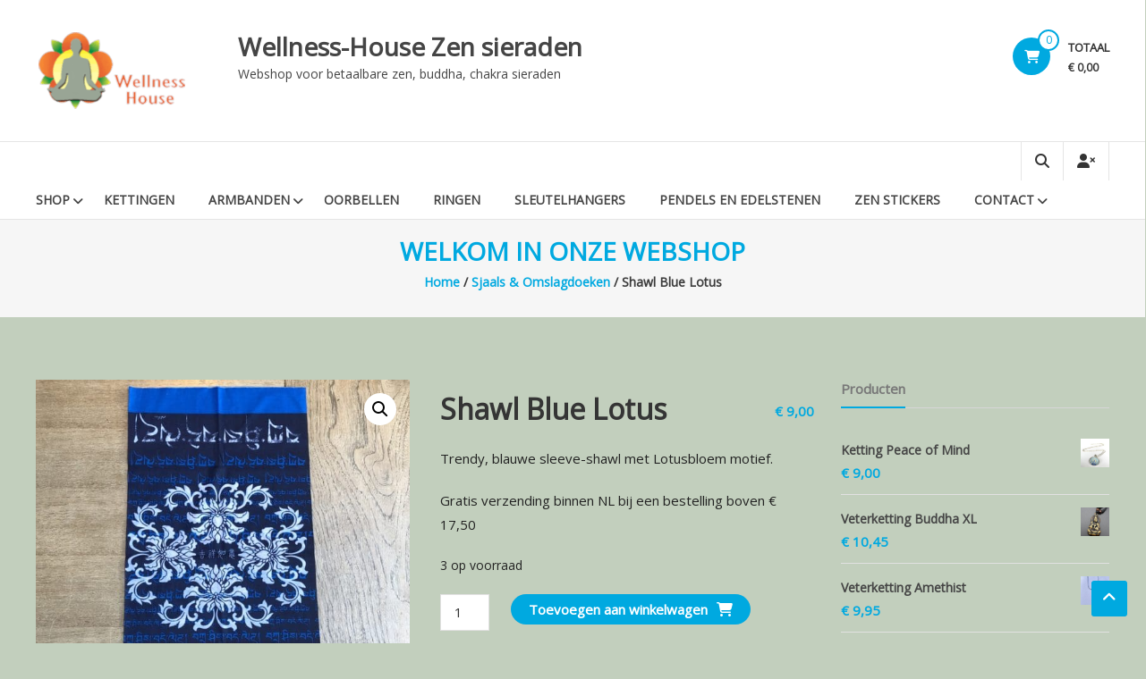

--- FILE ---
content_type: text/html; charset=UTF-8
request_url: https://wellness-house.nl/product/shawl-blue-lotus/
body_size: 20155
content:
<!DOCTYPE html>
<html lang="nl-NL">
<head>
	<meta charset="UTF-8">
	<meta http-equiv="X-UA-Compatible" content="IE=edge,chrome=1">
	<meta name="viewport" content="width=device-width, initial-scale=1">
	<link rel="profile" href="https://gmpg.org/xfn/11">

	<meta name='robots' content='index, follow, max-image-preview:large, max-snippet:-1, max-video-preview:-1' />

	<!-- This site is optimized with the Yoast SEO plugin v26.7 - https://yoast.com/wordpress/plugins/seo/ -->
	<title>Shawl Blue Lotus &#8226; Wellness-House Zen sieraden</title>
	<link rel="canonical" href="https://wellness-house.nl/product/shawl-blue-lotus/" />
	<meta property="og:locale" content="nl_NL" />
	<meta property="og:type" content="article" />
	<meta property="og:title" content="Shawl Blue Lotus &#8226; Wellness-House Zen sieraden" />
	<meta property="og:description" content="Trendy, blauwe sleeve-shawl met Lotusbloem motief.  Gratis verzending binnen NL bij een bestelling boven € 17,50" />
	<meta property="og:url" content="https://wellness-house.nl/product/shawl-blue-lotus/" />
	<meta property="og:site_name" content="Wellness-House Zen sieraden" />
	<meta property="article:publisher" content="https://www.facebook.com/WellnessHouseSoest/" />
	<meta property="article:modified_time" content="2024-07-29T10:09:39+00:00" />
	<meta property="og:image" content="https://wellness-house.nl/wp-content/uploads/shawl-blue-lotus-e1542545588660.jpg" />
	<meta property="og:image:width" content="3024" />
	<meta property="og:image:height" content="3024" />
	<meta property="og:image:type" content="image/jpeg" />
	<meta name="twitter:card" content="summary_large_image" />
	<script type="application/ld+json" class="yoast-schema-graph">{"@context":"https://schema.org","@graph":[{"@type":"WebPage","@id":"https://wellness-house.nl/product/shawl-blue-lotus/","url":"https://wellness-house.nl/product/shawl-blue-lotus/","name":"Shawl Blue Lotus &#8226; Wellness-House Zen sieraden","isPartOf":{"@id":"https://wellness-house.nl/#website"},"primaryImageOfPage":{"@id":"https://wellness-house.nl/product/shawl-blue-lotus/#primaryimage"},"image":{"@id":"https://wellness-house.nl/product/shawl-blue-lotus/#primaryimage"},"thumbnailUrl":"https://wellness-house.nl/wp-content/uploads/shawl-blue-lotus-e1542545588660.jpg","datePublished":"2018-11-18T13:35:57+00:00","dateModified":"2024-07-29T10:09:39+00:00","breadcrumb":{"@id":"https://wellness-house.nl/product/shawl-blue-lotus/#breadcrumb"},"inLanguage":"nl-NL","potentialAction":[{"@type":"ReadAction","target":["https://wellness-house.nl/product/shawl-blue-lotus/"]}]},{"@type":"ImageObject","inLanguage":"nl-NL","@id":"https://wellness-house.nl/product/shawl-blue-lotus/#primaryimage","url":"https://wellness-house.nl/wp-content/uploads/shawl-blue-lotus-e1542545588660.jpg","contentUrl":"https://wellness-house.nl/wp-content/uploads/shawl-blue-lotus-e1542545588660.jpg","width":3024,"height":3024},{"@type":"BreadcrumbList","@id":"https://wellness-house.nl/product/shawl-blue-lotus/#breadcrumb","itemListElement":[{"@type":"ListItem","position":1,"name":"Home","item":"https://wellness-house.nl/"},{"@type":"ListItem","position":2,"name":"Welkom in onze webshop","item":"https://wellness-house.nl/shop/"},{"@type":"ListItem","position":3,"name":"Shawl Blue Lotus"}]},{"@type":"WebSite","@id":"https://wellness-house.nl/#website","url":"https://wellness-house.nl/","name":"Webshop voor betaalbare zen, buddha, chakra sieraden","description":"Webshop voor betaalbare zen, buddha, chakra sieraden","publisher":{"@id":"https://wellness-house.nl/#organization"},"potentialAction":[{"@type":"SearchAction","target":{"@type":"EntryPoint","urlTemplate":"https://wellness-house.nl/?s={search_term_string}"},"query-input":{"@type":"PropertyValueSpecification","valueRequired":true,"valueName":"search_term_string"}}],"inLanguage":"nl-NL"},{"@type":"Organization","@id":"https://wellness-house.nl/#organization","name":"Wellness-House","url":"https://wellness-house.nl/","logo":{"@type":"ImageObject","inLanguage":"nl-NL","@id":"https://wellness-house.nl/#/schema/logo/image/","url":"https://wellness-house.nl/wp-content/uploads/logo-wellness-house-e1509573860469.jpg","contentUrl":"https://wellness-house.nl/wp-content/uploads/logo-wellness-house-e1509573860469.jpg","width":150,"height":181,"caption":"Wellness-House"},"image":{"@id":"https://wellness-house.nl/#/schema/logo/image/"},"sameAs":["https://www.facebook.com/WellnessHouseSoest/"]}]}</script>
	<!-- / Yoast SEO plugin. -->


<link rel='dns-prefetch' href='//cdn.canvasjs.com' />
<link rel='dns-prefetch' href='//capi-automation.s3.us-east-2.amazonaws.com' />
<link rel='dns-prefetch' href='//fonts.googleapis.com' />
<link rel="alternate" type="application/rss+xml" title="Wellness-House Zen sieraden &raquo; feed" href="https://wellness-house.nl/feed/" />
<link rel="alternate" type="application/rss+xml" title="Wellness-House Zen sieraden &raquo; reacties feed" href="https://wellness-house.nl/comments/feed/" />
<link rel="alternate" title="oEmbed (JSON)" type="application/json+oembed" href="https://wellness-house.nl/wp-json/oembed/1.0/embed?url=https%3A%2F%2Fwellness-house.nl%2Fproduct%2Fshawl-blue-lotus%2F" />
<link rel="alternate" title="oEmbed (XML)" type="text/xml+oembed" href="https://wellness-house.nl/wp-json/oembed/1.0/embed?url=https%3A%2F%2Fwellness-house.nl%2Fproduct%2Fshawl-blue-lotus%2F&#038;format=xml" />
		<style>
			.lazyload,
			.lazyloading {
				max-width: 100%;
			}
		</style>
		<style id='wp-img-auto-sizes-contain-inline-css' type='text/css'>
img:is([sizes=auto i],[sizes^="auto," i]){contain-intrinsic-size:3000px 1500px}
/*# sourceURL=wp-img-auto-sizes-contain-inline-css */
</style>
<style id='wp-emoji-styles-inline-css' type='text/css'>

	img.wp-smiley, img.emoji {
		display: inline !important;
		border: none !important;
		box-shadow: none !important;
		height: 1em !important;
		width: 1em !important;
		margin: 0 0.07em !important;
		vertical-align: -0.1em !important;
		background: none !important;
		padding: 0 !important;
	}
/*# sourceURL=wp-emoji-styles-inline-css */
</style>
<link rel='stylesheet' id='wp-block-library-css' href='https://wellness-house.nl/wp-includes/css/dist/block-library/style.min.css?ver=6.9' type='text/css' media='all' />
<link rel='stylesheet' id='wc-blocks-style-css' href='https://wellness-house.nl/wp-content/plugins/woocommerce/assets/client/blocks/wc-blocks.css?ver=wc-10.4.3' type='text/css' media='all' />
<style id='global-styles-inline-css' type='text/css'>
:root{--wp--preset--aspect-ratio--square: 1;--wp--preset--aspect-ratio--4-3: 4/3;--wp--preset--aspect-ratio--3-4: 3/4;--wp--preset--aspect-ratio--3-2: 3/2;--wp--preset--aspect-ratio--2-3: 2/3;--wp--preset--aspect-ratio--16-9: 16/9;--wp--preset--aspect-ratio--9-16: 9/16;--wp--preset--color--black: #000000;--wp--preset--color--cyan-bluish-gray: #abb8c3;--wp--preset--color--white: #ffffff;--wp--preset--color--pale-pink: #f78da7;--wp--preset--color--vivid-red: #cf2e2e;--wp--preset--color--luminous-vivid-orange: #ff6900;--wp--preset--color--luminous-vivid-amber: #fcb900;--wp--preset--color--light-green-cyan: #7bdcb5;--wp--preset--color--vivid-green-cyan: #00d084;--wp--preset--color--pale-cyan-blue: #8ed1fc;--wp--preset--color--vivid-cyan-blue: #0693e3;--wp--preset--color--vivid-purple: #9b51e0;--wp--preset--gradient--vivid-cyan-blue-to-vivid-purple: linear-gradient(135deg,rgb(6,147,227) 0%,rgb(155,81,224) 100%);--wp--preset--gradient--light-green-cyan-to-vivid-green-cyan: linear-gradient(135deg,rgb(122,220,180) 0%,rgb(0,208,130) 100%);--wp--preset--gradient--luminous-vivid-amber-to-luminous-vivid-orange: linear-gradient(135deg,rgb(252,185,0) 0%,rgb(255,105,0) 100%);--wp--preset--gradient--luminous-vivid-orange-to-vivid-red: linear-gradient(135deg,rgb(255,105,0) 0%,rgb(207,46,46) 100%);--wp--preset--gradient--very-light-gray-to-cyan-bluish-gray: linear-gradient(135deg,rgb(238,238,238) 0%,rgb(169,184,195) 100%);--wp--preset--gradient--cool-to-warm-spectrum: linear-gradient(135deg,rgb(74,234,220) 0%,rgb(151,120,209) 20%,rgb(207,42,186) 40%,rgb(238,44,130) 60%,rgb(251,105,98) 80%,rgb(254,248,76) 100%);--wp--preset--gradient--blush-light-purple: linear-gradient(135deg,rgb(255,206,236) 0%,rgb(152,150,240) 100%);--wp--preset--gradient--blush-bordeaux: linear-gradient(135deg,rgb(254,205,165) 0%,rgb(254,45,45) 50%,rgb(107,0,62) 100%);--wp--preset--gradient--luminous-dusk: linear-gradient(135deg,rgb(255,203,112) 0%,rgb(199,81,192) 50%,rgb(65,88,208) 100%);--wp--preset--gradient--pale-ocean: linear-gradient(135deg,rgb(255,245,203) 0%,rgb(182,227,212) 50%,rgb(51,167,181) 100%);--wp--preset--gradient--electric-grass: linear-gradient(135deg,rgb(202,248,128) 0%,rgb(113,206,126) 100%);--wp--preset--gradient--midnight: linear-gradient(135deg,rgb(2,3,129) 0%,rgb(40,116,252) 100%);--wp--preset--font-size--small: 13px;--wp--preset--font-size--medium: 20px;--wp--preset--font-size--large: 36px;--wp--preset--font-size--x-large: 42px;--wp--preset--spacing--20: 0.44rem;--wp--preset--spacing--30: 0.67rem;--wp--preset--spacing--40: 1rem;--wp--preset--spacing--50: 1.5rem;--wp--preset--spacing--60: 2.25rem;--wp--preset--spacing--70: 3.38rem;--wp--preset--spacing--80: 5.06rem;--wp--preset--shadow--natural: 6px 6px 9px rgba(0, 0, 0, 0.2);--wp--preset--shadow--deep: 12px 12px 50px rgba(0, 0, 0, 0.4);--wp--preset--shadow--sharp: 6px 6px 0px rgba(0, 0, 0, 0.2);--wp--preset--shadow--outlined: 6px 6px 0px -3px rgb(255, 255, 255), 6px 6px rgb(0, 0, 0);--wp--preset--shadow--crisp: 6px 6px 0px rgb(0, 0, 0);}:where(.is-layout-flex){gap: 0.5em;}:where(.is-layout-grid){gap: 0.5em;}body .is-layout-flex{display: flex;}.is-layout-flex{flex-wrap: wrap;align-items: center;}.is-layout-flex > :is(*, div){margin: 0;}body .is-layout-grid{display: grid;}.is-layout-grid > :is(*, div){margin: 0;}:where(.wp-block-columns.is-layout-flex){gap: 2em;}:where(.wp-block-columns.is-layout-grid){gap: 2em;}:where(.wp-block-post-template.is-layout-flex){gap: 1.25em;}:where(.wp-block-post-template.is-layout-grid){gap: 1.25em;}.has-black-color{color: var(--wp--preset--color--black) !important;}.has-cyan-bluish-gray-color{color: var(--wp--preset--color--cyan-bluish-gray) !important;}.has-white-color{color: var(--wp--preset--color--white) !important;}.has-pale-pink-color{color: var(--wp--preset--color--pale-pink) !important;}.has-vivid-red-color{color: var(--wp--preset--color--vivid-red) !important;}.has-luminous-vivid-orange-color{color: var(--wp--preset--color--luminous-vivid-orange) !important;}.has-luminous-vivid-amber-color{color: var(--wp--preset--color--luminous-vivid-amber) !important;}.has-light-green-cyan-color{color: var(--wp--preset--color--light-green-cyan) !important;}.has-vivid-green-cyan-color{color: var(--wp--preset--color--vivid-green-cyan) !important;}.has-pale-cyan-blue-color{color: var(--wp--preset--color--pale-cyan-blue) !important;}.has-vivid-cyan-blue-color{color: var(--wp--preset--color--vivid-cyan-blue) !important;}.has-vivid-purple-color{color: var(--wp--preset--color--vivid-purple) !important;}.has-black-background-color{background-color: var(--wp--preset--color--black) !important;}.has-cyan-bluish-gray-background-color{background-color: var(--wp--preset--color--cyan-bluish-gray) !important;}.has-white-background-color{background-color: var(--wp--preset--color--white) !important;}.has-pale-pink-background-color{background-color: var(--wp--preset--color--pale-pink) !important;}.has-vivid-red-background-color{background-color: var(--wp--preset--color--vivid-red) !important;}.has-luminous-vivid-orange-background-color{background-color: var(--wp--preset--color--luminous-vivid-orange) !important;}.has-luminous-vivid-amber-background-color{background-color: var(--wp--preset--color--luminous-vivid-amber) !important;}.has-light-green-cyan-background-color{background-color: var(--wp--preset--color--light-green-cyan) !important;}.has-vivid-green-cyan-background-color{background-color: var(--wp--preset--color--vivid-green-cyan) !important;}.has-pale-cyan-blue-background-color{background-color: var(--wp--preset--color--pale-cyan-blue) !important;}.has-vivid-cyan-blue-background-color{background-color: var(--wp--preset--color--vivid-cyan-blue) !important;}.has-vivid-purple-background-color{background-color: var(--wp--preset--color--vivid-purple) !important;}.has-black-border-color{border-color: var(--wp--preset--color--black) !important;}.has-cyan-bluish-gray-border-color{border-color: var(--wp--preset--color--cyan-bluish-gray) !important;}.has-white-border-color{border-color: var(--wp--preset--color--white) !important;}.has-pale-pink-border-color{border-color: var(--wp--preset--color--pale-pink) !important;}.has-vivid-red-border-color{border-color: var(--wp--preset--color--vivid-red) !important;}.has-luminous-vivid-orange-border-color{border-color: var(--wp--preset--color--luminous-vivid-orange) !important;}.has-luminous-vivid-amber-border-color{border-color: var(--wp--preset--color--luminous-vivid-amber) !important;}.has-light-green-cyan-border-color{border-color: var(--wp--preset--color--light-green-cyan) !important;}.has-vivid-green-cyan-border-color{border-color: var(--wp--preset--color--vivid-green-cyan) !important;}.has-pale-cyan-blue-border-color{border-color: var(--wp--preset--color--pale-cyan-blue) !important;}.has-vivid-cyan-blue-border-color{border-color: var(--wp--preset--color--vivid-cyan-blue) !important;}.has-vivid-purple-border-color{border-color: var(--wp--preset--color--vivid-purple) !important;}.has-vivid-cyan-blue-to-vivid-purple-gradient-background{background: var(--wp--preset--gradient--vivid-cyan-blue-to-vivid-purple) !important;}.has-light-green-cyan-to-vivid-green-cyan-gradient-background{background: var(--wp--preset--gradient--light-green-cyan-to-vivid-green-cyan) !important;}.has-luminous-vivid-amber-to-luminous-vivid-orange-gradient-background{background: var(--wp--preset--gradient--luminous-vivid-amber-to-luminous-vivid-orange) !important;}.has-luminous-vivid-orange-to-vivid-red-gradient-background{background: var(--wp--preset--gradient--luminous-vivid-orange-to-vivid-red) !important;}.has-very-light-gray-to-cyan-bluish-gray-gradient-background{background: var(--wp--preset--gradient--very-light-gray-to-cyan-bluish-gray) !important;}.has-cool-to-warm-spectrum-gradient-background{background: var(--wp--preset--gradient--cool-to-warm-spectrum) !important;}.has-blush-light-purple-gradient-background{background: var(--wp--preset--gradient--blush-light-purple) !important;}.has-blush-bordeaux-gradient-background{background: var(--wp--preset--gradient--blush-bordeaux) !important;}.has-luminous-dusk-gradient-background{background: var(--wp--preset--gradient--luminous-dusk) !important;}.has-pale-ocean-gradient-background{background: var(--wp--preset--gradient--pale-ocean) !important;}.has-electric-grass-gradient-background{background: var(--wp--preset--gradient--electric-grass) !important;}.has-midnight-gradient-background{background: var(--wp--preset--gradient--midnight) !important;}.has-small-font-size{font-size: var(--wp--preset--font-size--small) !important;}.has-medium-font-size{font-size: var(--wp--preset--font-size--medium) !important;}.has-large-font-size{font-size: var(--wp--preset--font-size--large) !important;}.has-x-large-font-size{font-size: var(--wp--preset--font-size--x-large) !important;}
/*# sourceURL=global-styles-inline-css */
</style>

<style id='classic-theme-styles-inline-css' type='text/css'>
/*! This file is auto-generated */
.wp-block-button__link{color:#fff;background-color:#32373c;border-radius:9999px;box-shadow:none;text-decoration:none;padding:calc(.667em + 2px) calc(1.333em + 2px);font-size:1.125em}.wp-block-file__button{background:#32373c;color:#fff;text-decoration:none}
/*# sourceURL=/wp-includes/css/classic-themes.min.css */
</style>
<link rel='stylesheet' id='dashicons-css' href='https://wellness-house.nl/wp-includes/css/dashicons.min.css?ver=6.9' type='text/css' media='all' />
<link rel='stylesheet' id='admin-bar-css' href='https://wellness-house.nl/wp-includes/css/admin-bar.min.css?ver=6.9' type='text/css' media='all' />
<style id='admin-bar-inline-css' type='text/css'>

    .canvasjs-chart-credit{
        display: none !important;
    }
    #vtrtsFreeChart canvas {
    border-radius: 6px;
}

.vtrts-free-adminbar-weekly-title {
    font-weight: bold;
    font-size: 14px;
    color: #fff;
    margin-bottom: 6px;
}

        #wpadminbar #wp-admin-bar-vtrts_free_top_button .ab-icon:before {
            content: "\f185";
            color: #1DAE22;
            top: 3px;
        }
    #wp-admin-bar-vtrts_pro_top_button .ab-item {
        min-width: 180px;
    }
    .vtrts-free-adminbar-dropdown {
        min-width: 420px ;
        padding: 18px 18px 12px 18px;
        background: #23282d;
        color: #fff;
        border-radius: 8px;
        box-shadow: 0 4px 24px rgba(0,0,0,0.15);
        margin-top: 10px;
    }
    .vtrts-free-adminbar-grid {
        display: grid;
        grid-template-columns: 1fr 1fr;
        gap: 18px 18px; /* row-gap column-gap */
        margin-bottom: 18px;
    }
    .vtrts-free-adminbar-card {
        background: #2c3338;
        border-radius: 8px;
        padding: 18px 18px 12px 18px;
        box-shadow: 0 2px 8px rgba(0,0,0,0.07);
        display: flex;
        flex-direction: column;
        align-items: flex-start;
    }
    /* Extra margin for the right column */
    .vtrts-free-adminbar-card:nth-child(2),
    .vtrts-free-adminbar-card:nth-child(4) {
        margin-left: 10px !important;
        padding-left: 10px !important;
                padding-top: 6px !important;

        margin-right: 10px !important;
        padding-right : 10px !important;
        margin-top: 10px !important;
    }
    .vtrts-free-adminbar-card:nth-child(1),
    .vtrts-free-adminbar-card:nth-child(3) {
        margin-left: 10px !important;
        padding-left: 10px !important;
                padding-top: 6px !important;

        margin-top: 10px !important;
                padding-right : 10px !important;

    }
    /* Extra margin for the bottom row */
    .vtrts-free-adminbar-card:nth-child(3),
    .vtrts-free-adminbar-card:nth-child(4) {
        margin-top: 6px !important;
        padding-top: 6px !important;
        margin-top: 10px !important;
    }
    .vtrts-free-adminbar-card-title {
        font-size: 14px;
        font-weight: 800;
        margin-bottom: 6px;
        color: #fff;
    }
    .vtrts-free-adminbar-card-value {
        font-size: 22px;
        font-weight: bold;
        color: #1DAE22;
        margin-bottom: 4px;
    }
    .vtrts-free-adminbar-card-sub {
        font-size: 12px;
        color: #aaa;
    }
    .vtrts-free-adminbar-btn-wrap {
        text-align: center;
        margin-top: 8px;
    }

    #wp-admin-bar-vtrts_free_top_button .ab-item{
    min-width: 80px !important;
        padding: 0px !important;
    .vtrts-free-adminbar-btn {
        display: inline-block;
        background: #1DAE22;
        color: #fff !important;
        font-weight: bold;
        padding: 8px 28px;
        border-radius: 6px;
        text-decoration: none;
        font-size: 15px;
        transition: background 0.2s;
        margin-top: 8px;
    }
    .vtrts-free-adminbar-btn:hover {
        background: #15991b;
        color: #fff !important;
    }

    .vtrts-free-adminbar-dropdown-wrap { min-width: 0; padding: 0; }
    #wpadminbar #wp-admin-bar-vtrts_free_top_button .vtrts-free-adminbar-dropdown { display: none; position: absolute; left: 0; top: 100%; z-index: 99999; }
    #wpadminbar #wp-admin-bar-vtrts_free_top_button:hover .vtrts-free-adminbar-dropdown { display: block; }
    
        .ab-empty-item #wp-admin-bar-vtrts_free_top_button-default .ab-empty-item{
    height:0px !important;
    padding :0px !important;
     }
            #wpadminbar .quicklinks .ab-empty-item{
        padding:0px !important;
    }
    .vtrts-free-adminbar-dropdown {
    min-width: 420px;
    padding: 18px 18px 12px 18px;
    background: #23282d;
    color: #fff;
    border-radius: 12px; /* more rounded */
    box-shadow: 0 8px 32px rgba(0,0,0,0.25); /* deeper shadow */
    margin-top: 10px;
}

.vtrts-free-adminbar-btn-wrap {
    text-align: center;
    margin-top: 18px; /* more space above */
}

.vtrts-free-adminbar-btn {
    display: inline-block;
    background: #1DAE22;
    color: #fff !important;
    font-weight: bold;
    padding: 5px 22px;
    border-radius: 8px;
    text-decoration: none;
    font-size: 17px;
    transition: background 0.2s, box-shadow 0.2s;
    margin-top: 8px;
    box-shadow: 0 2px 8px rgba(29,174,34,0.15);
    text-align: center;
    line-height: 1.6;
    
}
.vtrts-free-adminbar-btn:hover {
    background: #15991b;
    color: #fff !important;
    box-shadow: 0 4px 16px rgba(29,174,34,0.25);
}
    


/*# sourceURL=admin-bar-inline-css */
</style>
<link rel='stylesheet' id='photoswipe-css' href='https://wellness-house.nl/wp-content/plugins/woocommerce/assets/css/photoswipe/photoswipe.min.css?ver=10.4.3' type='text/css' media='all' />
<link rel='stylesheet' id='photoswipe-default-skin-css' href='https://wellness-house.nl/wp-content/plugins/woocommerce/assets/css/photoswipe/default-skin/default-skin.min.css?ver=10.4.3' type='text/css' media='all' />
<link rel='stylesheet' id='woocommerce-layout-css' href='https://wellness-house.nl/wp-content/plugins/woocommerce/assets/css/woocommerce-layout.css?ver=10.4.3' type='text/css' media='all' />
<link rel='stylesheet' id='woocommerce-smallscreen-css' href='https://wellness-house.nl/wp-content/plugins/woocommerce/assets/css/woocommerce-smallscreen.css?ver=10.4.3' type='text/css' media='only screen and (max-width: 768px)' />
<link rel='stylesheet' id='woocommerce-general-css' href='https://wellness-house.nl/wp-content/plugins/woocommerce/assets/css/woocommerce.css?ver=10.4.3' type='text/css' media='all' />
<style id='woocommerce-inline-inline-css' type='text/css'>
.woocommerce form .form-row .required { visibility: visible; }
/*# sourceURL=woocommerce-inline-inline-css */
</style>
<link rel='stylesheet' id='estore-google-fonts-css' href='//fonts.googleapis.com/css?family=Open+Sans&#038;display=swap&#038;ver=6.9' type='text/css' media='all' />
<link rel='stylesheet' id='font-awesome-4-css' href='https://wellness-house.nl/wp-content/themes/estore-pro/font-awesome/css/v4-shims.min.css?ver=4.7.0' type='text/css' media='all' />
<link rel='stylesheet' id='font-awesome-all-css' href='https://wellness-house.nl/wp-content/themes/estore-pro/font-awesome/css/all.min.css?ver=6.7.2' type='text/css' media='all' />
<link rel='stylesheet' id='font-awesome-solid-css' href='https://wellness-house.nl/wp-content/themes/estore-pro/font-awesome/css/solid.min.css?ver=6.7.2' type='text/css' media='all' />
<link rel='stylesheet' id='font-awesome-regular-css' href='https://wellness-house.nl/wp-content/themes/estore-pro/font-awesome/css/regular.min.css?ver=6.7.2' type='text/css' media='all' />
<link rel='stylesheet' id='font-awesome-brands-css' href='https://wellness-house.nl/wp-content/themes/estore-pro/font-awesome/css/brands.min.css?ver=6.7.2' type='text/css' media='all' />
<link rel='stylesheet' id='estore-style-css' href='https://wellness-house.nl/wp-content/themes/estore-pro/style.css?ver=6.9' type='text/css' media='all' />
<link rel='stylesheet' id='woocommerce_prettyPhoto_css-css' href='https://wellness-house.nl/wp-content/plugins/woocommerce/assets/css/prettyPhoto.css?ver=10.4.3' type='text/css' media='all' />
<link rel='stylesheet' id='mollie-applepaydirect-css' href='https://wellness-house.nl/wp-content/plugins/mollie-payments-for-woocommerce/public/css/mollie-applepaydirect.min.css?ver=1768829371' type='text/css' media='screen' />
<script type="text/javascript" id="ahc_front_js-js-extra">
/* <![CDATA[ */
var ahc_ajax_front = {"ajax_url":"https://wellness-house.nl/wp-admin/admin-ajax.php","plugin_url":"https://wellness-house.nl/wp-content/plugins/visitors-traffic-real-time-statistics/","page_id":"15674","page_title":"Shawl Blue Lotus","post_type":"product"};
//# sourceURL=ahc_front_js-js-extra
/* ]]> */
</script>
<script type="text/javascript" src="https://wellness-house.nl/wp-content/plugins/visitors-traffic-real-time-statistics/js/front.js?ver=6.9" id="ahc_front_js-js"></script>
<script type="text/javascript" src="https://wellness-house.nl/wp-includes/js/jquery/jquery.min.js?ver=3.7.1" id="jquery-core-js"></script>
<script type="text/javascript" src="https://wellness-house.nl/wp-includes/js/jquery/jquery-migrate.min.js?ver=3.4.1" id="jquery-migrate-js"></script>
<script type="text/javascript" src="https://wellness-house.nl/wp-content/plugins/woocommerce/assets/js/jquery-blockui/jquery.blockUI.min.js?ver=2.7.0-wc.10.4.3" id="wc-jquery-blockui-js" defer="defer" data-wp-strategy="defer"></script>
<script type="text/javascript" id="wc-add-to-cart-js-extra">
/* <![CDATA[ */
var wc_add_to_cart_params = {"ajax_url":"/wp-admin/admin-ajax.php","wc_ajax_url":"/?wc-ajax=%%endpoint%%","i18n_view_cart":"Bekijk winkelwagen","cart_url":"https://wellness-house.nl/cart/","is_cart":"","cart_redirect_after_add":"no"};
//# sourceURL=wc-add-to-cart-js-extra
/* ]]> */
</script>
<script type="text/javascript" src="https://wellness-house.nl/wp-content/plugins/woocommerce/assets/js/frontend/add-to-cart.min.js?ver=10.4.3" id="wc-add-to-cart-js" defer="defer" data-wp-strategy="defer"></script>
<script type="text/javascript" src="https://wellness-house.nl/wp-content/plugins/woocommerce/assets/js/zoom/jquery.zoom.min.js?ver=1.7.21-wc.10.4.3" id="wc-zoom-js" defer="defer" data-wp-strategy="defer"></script>
<script type="text/javascript" src="https://wellness-house.nl/wp-content/plugins/woocommerce/assets/js/flexslider/jquery.flexslider.min.js?ver=2.7.2-wc.10.4.3" id="wc-flexslider-js" defer="defer" data-wp-strategy="defer"></script>
<script type="text/javascript" src="https://wellness-house.nl/wp-content/plugins/woocommerce/assets/js/photoswipe/photoswipe.min.js?ver=4.1.1-wc.10.4.3" id="wc-photoswipe-js" defer="defer" data-wp-strategy="defer"></script>
<script type="text/javascript" src="https://wellness-house.nl/wp-content/plugins/woocommerce/assets/js/photoswipe/photoswipe-ui-default.min.js?ver=4.1.1-wc.10.4.3" id="wc-photoswipe-ui-default-js" defer="defer" data-wp-strategy="defer"></script>
<script type="text/javascript" id="wc-single-product-js-extra">
/* <![CDATA[ */
var wc_single_product_params = {"i18n_required_rating_text":"Selecteer een waardering","i18n_rating_options":["1 van de 5 sterren","2 van de 5 sterren","3 van de 5 sterren","4 van de 5 sterren","5 van de 5 sterren"],"i18n_product_gallery_trigger_text":"Afbeeldinggalerij in volledig scherm bekijken","review_rating_required":"yes","flexslider":{"rtl":false,"animation":"slide","smoothHeight":true,"directionNav":false,"controlNav":"thumbnails","slideshow":false,"animationSpeed":500,"animationLoop":false,"allowOneSlide":false},"zoom_enabled":"1","zoom_options":[],"photoswipe_enabled":"1","photoswipe_options":{"shareEl":false,"closeOnScroll":false,"history":false,"hideAnimationDuration":0,"showAnimationDuration":0},"flexslider_enabled":"1"};
//# sourceURL=wc-single-product-js-extra
/* ]]> */
</script>
<script type="text/javascript" src="https://wellness-house.nl/wp-content/plugins/woocommerce/assets/js/frontend/single-product.min.js?ver=10.4.3" id="wc-single-product-js" defer="defer" data-wp-strategy="defer"></script>
<script type="text/javascript" src="https://wellness-house.nl/wp-content/plugins/woocommerce/assets/js/js-cookie/js.cookie.min.js?ver=2.1.4-wc.10.4.3" id="wc-js-cookie-js" defer="defer" data-wp-strategy="defer"></script>
<script type="text/javascript" id="woocommerce-js-extra">
/* <![CDATA[ */
var woocommerce_params = {"ajax_url":"/wp-admin/admin-ajax.php","wc_ajax_url":"/?wc-ajax=%%endpoint%%","i18n_password_show":"Wachtwoord weergeven","i18n_password_hide":"Wachtwoord verbergen"};
//# sourceURL=woocommerce-js-extra
/* ]]> */
</script>
<script type="text/javascript" src="https://wellness-house.nl/wp-content/plugins/woocommerce/assets/js/frontend/woocommerce.min.js?ver=10.4.3" id="woocommerce-js" defer="defer" data-wp-strategy="defer"></script>
<script type="text/javascript" src="https://wellness-house.nl/wp-content/plugins/woocommerce/assets/js/prettyPhoto/jquery.prettyPhoto.min.js?ver=3.1.6-wc.10.4.3" id="wc-prettyPhoto-js" defer="defer" data-wp-strategy="defer"></script>
<script type="text/javascript" src="https://wellness-house.nl/wp-content/plugins/woocommerce/assets/js/prettyPhoto/jquery.prettyPhoto.init.min.js?ver=10.4.3" id="wc-prettyPhoto-init-js" defer="defer" data-wp-strategy="defer"></script>
<link rel="https://api.w.org/" href="https://wellness-house.nl/wp-json/" /><link rel="alternate" title="JSON" type="application/json" href="https://wellness-house.nl/wp-json/wp/v2/product/15674" /><link rel="EditURI" type="application/rsd+xml" title="RSD" href="https://wellness-house.nl/xmlrpc.php?rsd" />
<meta name="generator" content="WordPress 6.9" />
<meta name="generator" content="WooCommerce 10.4.3" />
<link rel='shortlink' href='https://wellness-house.nl/?p=15674' />
		<script>
			document.documentElement.className = document.documentElement.className.replace('no-js', 'js');
		</script>
				<style>
			.no-js img.lazyload {
				display: none;
			}

			figure.wp-block-image img.lazyloading {
				min-width: 150px;
			}

			.lazyload,
			.lazyloading {
				--smush-placeholder-width: 100px;
				--smush-placeholder-aspect-ratio: 1/1;
				width: var(--smush-image-width, var(--smush-placeholder-width)) !important;
				aspect-ratio: var(--smush-image-aspect-ratio, var(--smush-placeholder-aspect-ratio)) !important;
			}

						.lazyload, .lazyloading {
				opacity: 0;
			}

			.lazyloaded {
				opacity: 1;
				transition: opacity 400ms;
				transition-delay: 0ms;
			}

					</style>
		<!-- Google site verification - Google for WooCommerce -->
<meta name="google-site-verification" content="30cevTYIsrZiBpL_y7C7iE3QLX9NWU00zf1K03pZDFU" />
			<style type="text/css">body, button, input, select, textarea{ font-size: 15px; }.entry-meta a,.single .byline, .group-blog .byline, .posted-on, .blog-author, .blog-cat,.entry-meta > span::before,.entry-meta span a, .entry-meta span i{ font-size: 13px; }.contact-form-wrapper input[type="submit"],.navigation .nav-links a, .bttn, button, input[type="button"], input[type="reset"], input[type="submit"],.entry-btn .btn{ font-size: 15px; } .entry-meta a,.entry-meta > span::before,.entry-meta span,.entry-meta span a, .entry-meta span i{color: #000000; } #secondary .widget-title{color: #787878; }</style>
				<noscript><style>.woocommerce-product-gallery{ opacity: 1 !important; }</style></noscript>
				<script  type="text/javascript">
				!function(f,b,e,v,n,t,s){if(f.fbq)return;n=f.fbq=function(){n.callMethod?
					n.callMethod.apply(n,arguments):n.queue.push(arguments)};if(!f._fbq)f._fbq=n;
					n.push=n;n.loaded=!0;n.version='2.0';n.queue=[];t=b.createElement(e);t.async=!0;
					t.src=v;s=b.getElementsByTagName(e)[0];s.parentNode.insertBefore(t,s)}(window,
					document,'script','https://connect.facebook.net/en_US/fbevents.js');
			</script>
			<!-- WooCommerce Facebook Integration Begin -->
			<script  type="text/javascript">

				fbq('init', '773996596347722', {}, {
    "agent": "woocommerce_0-10.4.3-3.5.15"
});

				document.addEventListener( 'DOMContentLoaded', function() {
					// Insert placeholder for events injected when a product is added to the cart through AJAX.
					document.body.insertAdjacentHTML( 'beforeend', '<div class=\"wc-facebook-pixel-event-placeholder\"></div>' );
				}, false );

			</script>
			<!-- WooCommerce Facebook Integration End -->
			<style type="text/css" id="custom-background-css">
body.custom-background { background-color: #c2cfbd; }
</style>
				<!-- Category Color -->
			<style type="text/css">

			/* Border Color */
			.estore-cat-color_1 .cart-wishlist-btn a i, .estore-cat-color_1 .cart-wishlist-btn a i:hover, .estore-cat-color_1 .hot-product-content-wrapper .hot-img{border-color: #000000}
			/* Background Color */
			.estore-cat-color_1 .cart-wishlist-btn a i:hover, .estore-cat-color_1 .hot-content-wrapper .single_add_to_wishlist, .estore-cat-color_1 .hot-content-wrapper .single_add_to_wishlist:hover, .estore-cat-color_1 .hot-product-title, .widget-collection .estore-cat-color_1 .page-title::after, .estore-cat-color_1 .widget-featured-collection .page-title:after{background: #000000}
			/* Color */
			.estore-cat-color_1 .sorting-form-wrapper a,.estore-cat-color_1 .section-title-wrapper .section-title-block .page-title a:hover, .estore-cat-color_1 .hot-content-wrapper .star-rating, .estore-cat-color_1 .hot-content-wrapper .hot-title a:hover, .estore-cat-color_1 .cart-wishlist-btn a i, .estore-cat-color_1 .product-list-wrap .product-list-block .product-list-content .price ins, .estore-cat-color_1 .product-list-wrap .product-list-block .product-list-content .product-list-title a:hover, .estore-cat-color_1 .hot-product-content-wrapper .hot-img .cart-price-wrapper .add_to_cart_button:hover{color:#000000}
			</style>
						<!-- WooCommerce Category Color -->
			<style type="text/css">

			/* Border Color */
			.widget-collection .estore-cat-color_16 .cart-wishlist-btn a.added_to_cart:hover::after, .widget-collection .estore-cat-color_16 .cart-wishlist-btn a.added_to_cart::after, .woocommerce-page .estore-cat-color_16 ul.products li.product .products-img .products-hover-wrapper .products-hover-block a:hover, .widget-collection .estore-cat-color_16  .cart-wishlist-btn a i, .estore-cat-color_16 .hot-product-content-wrapper .hot-img,.feature-slider-tab .estore-cat-color_16 li .featured-img .featured-hover-wrapper .featured-hover-block a:hover {border-color: #00a9e0}
			/* Background Color */
			  .widget-collection .estore-cat-color_16 .cart-wishlist-btn a.added_to_cart:hover::after, .woocommerce-page .estore-cat-color_16 ul.products li.product .products-img .products-hover-wrapper .products-hover-block a:hover, .woocommerce-page .estore-cat-color_16 ul.products li.product .yith-wcwl-add-to-wishlist .add_to_wishlist.button.alt, .woocommerce-page .estore-cat-color_16 ul.products li.product .yith-wcwl-add-to-wishlist .yith-wcwl-wishlistexistsbrowse a, .woocommerce-page .estore-cat-color_16 ul.products li.product .yith-wcwl-add-to-wishlist .yith-wcwl-wishlistaddedbrowse a,.product-collection.estore-cat-color_16 .page-title::after,.estore-cat-color_16 .hot-content-wrapper .single_add_to_wishlist, .widget-collection .estore-cat-color_16 .cart-wishlist-btn a i:hover, .estore-cat-color_16 .hot-product-title, .widget-collection .estore-cat-color_16  .page-title::after, .feature-slider-tab .estore-cat-color_16 li .single_add_to_wishlist,.feature-slider-tab .estore-cat-color_16 li .featured-img .featured-hover-wrapper .featured-hover-block a:hover,.widget-featured-collection .ui-tabs-nav li.ui-state-active.estore-cat-color_16 a::before{background: #00a9e0}
			/* Color */
			.estore-cat-color_16 .hot-content-wrapper .hot-title a:hover, .estore-cat-color_16 .hot-product-content-wrapper .hot-img .cart-price-wrapper .added_to_cart:hover, .widget-collection .estore-cat-color_16 .cart-wishlist-btn a.added_to_cart::after, .woocommerce-page .estore-cat-color_16  ul.products li.product .price ins, .estore-cat-color_16 .product-list-wrap .product-list-block .product-list-content .price ins, .woocommerce-page .estore-cat-color_16 ul.products li.product .products-title a:hover, .woocommerce-page .estore-cat-color_16 ul.products li.product .star-rating, .estore-cat-color_16 .view-all a:hover, .estore-cat-color_16  .hot-product-content-wrapper .hot-img .cart-price-wrapper .add_to_cart_button:hover, .widget-collection .estore-cat-color_16  .cart-wishlist-btn a i, .estore-cat-color_16 .product-list-wrap .product-list-block .product-list-content .product-list-title a:hover, .estore-cat-color_16 .hot-content-wrapper .star-rating, .estore-cat-color_16 .sorting-form-wrapper a, .estore-cat-color_16 .section-title-wrapper .section-title-block .page-title a:hover,.feature-slider-tab  .estore-cat-color_16 li .featured-title a,.feature-slider-tab .estore-cat-color_16 li .woocommerce-product-rating .star-rating,.feature-slider-tab .estore-cat-color_16 li .price ins,.widget-featured-collection .estore-cat-color_16.ui-state-active a,.widget-featured-collection .estore-cat-color_16.ui-state-hover a {color:#00a9e0}

			.widget-featured-collection .ui-tabs-nav li.ui-state-active.estore-cat-color_16 a::after{border-top-color:#00a9e0}

			/*hover */
			.estore-cat-color_16 .hot-content-wrapper .single_add_to_wishlist:hover,
			.woocommerce-page .estore-cat-color_16 ul.products li.product .yith-wcwl-add-to-wishlist .add_to_wishlist.button.alt:hover,
			.woocommerce-page .estore-cat-color_16 ul.products li.product .yith-wcwl-add-to-wishlist .yith-wcwl-wishlistexistsbrowse a:hover,
			.woocommerce-page .estore-cat-color_16 ul.products li.product .yith-wcwl-add-to-wishlist .yith-wcwl-wishlistaddedbrowse a:hover,.feature-slider-tab .estore-cat-color_16 li .single_add_to_wishlist:hover{
				background: #0095cc
			}

			/* opacity */

			.widget_vertical_promo .promo_style_1 .collection-thumb-block.estore-cat-color_16 .collection-thumb-hover, .widget_full_width_promo .promo_style_1  .collection-thumb-block.estore-cat-color_16 .collection-thumb-hover,.widget_vertical_promo .promo_style_2 .collection-thumb-block.estore-cat-color_16 .collection-thumb-title, .widget_full_width_promo .promo_style_2 .collection-thumb-block.estore-cat-color_16 .collection-thumb-title{background: rgba(0,169,224, 0.5)}
			

			/* Border Color */
			.widget-collection .estore-cat-color_39 .cart-wishlist-btn a.added_to_cart:hover::after, .widget-collection .estore-cat-color_39 .cart-wishlist-btn a.added_to_cart::after, .woocommerce-page .estore-cat-color_39 ul.products li.product .products-img .products-hover-wrapper .products-hover-block a:hover, .widget-collection .estore-cat-color_39  .cart-wishlist-btn a i, .estore-cat-color_39 .hot-product-content-wrapper .hot-img,.feature-slider-tab .estore-cat-color_39 li .featured-img .featured-hover-wrapper .featured-hover-block a:hover {border-color: #00a9e0}
			/* Background Color */
			  .widget-collection .estore-cat-color_39 .cart-wishlist-btn a.added_to_cart:hover::after, .woocommerce-page .estore-cat-color_39 ul.products li.product .products-img .products-hover-wrapper .products-hover-block a:hover, .woocommerce-page .estore-cat-color_39 ul.products li.product .yith-wcwl-add-to-wishlist .add_to_wishlist.button.alt, .woocommerce-page .estore-cat-color_39 ul.products li.product .yith-wcwl-add-to-wishlist .yith-wcwl-wishlistexistsbrowse a, .woocommerce-page .estore-cat-color_39 ul.products li.product .yith-wcwl-add-to-wishlist .yith-wcwl-wishlistaddedbrowse a,.product-collection.estore-cat-color_39 .page-title::after,.estore-cat-color_39 .hot-content-wrapper .single_add_to_wishlist, .widget-collection .estore-cat-color_39 .cart-wishlist-btn a i:hover, .estore-cat-color_39 .hot-product-title, .widget-collection .estore-cat-color_39  .page-title::after, .feature-slider-tab .estore-cat-color_39 li .single_add_to_wishlist,.feature-slider-tab .estore-cat-color_39 li .featured-img .featured-hover-wrapper .featured-hover-block a:hover,.widget-featured-collection .ui-tabs-nav li.ui-state-active.estore-cat-color_39 a::before{background: #00a9e0}
			/* Color */
			.estore-cat-color_39 .hot-content-wrapper .hot-title a:hover, .estore-cat-color_39 .hot-product-content-wrapper .hot-img .cart-price-wrapper .added_to_cart:hover, .widget-collection .estore-cat-color_39 .cart-wishlist-btn a.added_to_cart::after, .woocommerce-page .estore-cat-color_39  ul.products li.product .price ins, .estore-cat-color_39 .product-list-wrap .product-list-block .product-list-content .price ins, .woocommerce-page .estore-cat-color_39 ul.products li.product .products-title a:hover, .woocommerce-page .estore-cat-color_39 ul.products li.product .star-rating, .estore-cat-color_39 .view-all a:hover, .estore-cat-color_39  .hot-product-content-wrapper .hot-img .cart-price-wrapper .add_to_cart_button:hover, .widget-collection .estore-cat-color_39  .cart-wishlist-btn a i, .estore-cat-color_39 .product-list-wrap .product-list-block .product-list-content .product-list-title a:hover, .estore-cat-color_39 .hot-content-wrapper .star-rating, .estore-cat-color_39 .sorting-form-wrapper a, .estore-cat-color_39 .section-title-wrapper .section-title-block .page-title a:hover,.feature-slider-tab  .estore-cat-color_39 li .featured-title a,.feature-slider-tab .estore-cat-color_39 li .woocommerce-product-rating .star-rating,.feature-slider-tab .estore-cat-color_39 li .price ins,.widget-featured-collection .estore-cat-color_39.ui-state-active a,.widget-featured-collection .estore-cat-color_39.ui-state-hover a {color:#00a9e0}

			.widget-featured-collection .ui-tabs-nav li.ui-state-active.estore-cat-color_39 a::after{border-top-color:#00a9e0}

			/*hover */
			.estore-cat-color_39 .hot-content-wrapper .single_add_to_wishlist:hover,
			.woocommerce-page .estore-cat-color_39 ul.products li.product .yith-wcwl-add-to-wishlist .add_to_wishlist.button.alt:hover,
			.woocommerce-page .estore-cat-color_39 ul.products li.product .yith-wcwl-add-to-wishlist .yith-wcwl-wishlistexistsbrowse a:hover,
			.woocommerce-page .estore-cat-color_39 ul.products li.product .yith-wcwl-add-to-wishlist .yith-wcwl-wishlistaddedbrowse a:hover,.feature-slider-tab .estore-cat-color_39 li .single_add_to_wishlist:hover{
				background: #0095cc
			}

			/* opacity */

			.widget_vertical_promo .promo_style_1 .collection-thumb-block.estore-cat-color_39 .collection-thumb-hover, .widget_full_width_promo .promo_style_1  .collection-thumb-block.estore-cat-color_39 .collection-thumb-hover,.widget_vertical_promo .promo_style_2 .collection-thumb-block.estore-cat-color_39 .collection-thumb-title, .widget_full_width_promo .promo_style_2 .collection-thumb-block.estore-cat-color_39 .collection-thumb-title{background: rgba(0,169,224, 0.5)}
			

			/* Border Color */
			.widget-collection .estore-cat-color_32 .cart-wishlist-btn a.added_to_cart:hover::after, .widget-collection .estore-cat-color_32 .cart-wishlist-btn a.added_to_cart::after, .woocommerce-page .estore-cat-color_32 ul.products li.product .products-img .products-hover-wrapper .products-hover-block a:hover, .widget-collection .estore-cat-color_32  .cart-wishlist-btn a i, .estore-cat-color_32 .hot-product-content-wrapper .hot-img,.feature-slider-tab .estore-cat-color_32 li .featured-img .featured-hover-wrapper .featured-hover-block a:hover {border-color: #00a9e0}
			/* Background Color */
			  .widget-collection .estore-cat-color_32 .cart-wishlist-btn a.added_to_cart:hover::after, .woocommerce-page .estore-cat-color_32 ul.products li.product .products-img .products-hover-wrapper .products-hover-block a:hover, .woocommerce-page .estore-cat-color_32 ul.products li.product .yith-wcwl-add-to-wishlist .add_to_wishlist.button.alt, .woocommerce-page .estore-cat-color_32 ul.products li.product .yith-wcwl-add-to-wishlist .yith-wcwl-wishlistexistsbrowse a, .woocommerce-page .estore-cat-color_32 ul.products li.product .yith-wcwl-add-to-wishlist .yith-wcwl-wishlistaddedbrowse a,.product-collection.estore-cat-color_32 .page-title::after,.estore-cat-color_32 .hot-content-wrapper .single_add_to_wishlist, .widget-collection .estore-cat-color_32 .cart-wishlist-btn a i:hover, .estore-cat-color_32 .hot-product-title, .widget-collection .estore-cat-color_32  .page-title::after, .feature-slider-tab .estore-cat-color_32 li .single_add_to_wishlist,.feature-slider-tab .estore-cat-color_32 li .featured-img .featured-hover-wrapper .featured-hover-block a:hover,.widget-featured-collection .ui-tabs-nav li.ui-state-active.estore-cat-color_32 a::before{background: #00a9e0}
			/* Color */
			.estore-cat-color_32 .hot-content-wrapper .hot-title a:hover, .estore-cat-color_32 .hot-product-content-wrapper .hot-img .cart-price-wrapper .added_to_cart:hover, .widget-collection .estore-cat-color_32 .cart-wishlist-btn a.added_to_cart::after, .woocommerce-page .estore-cat-color_32  ul.products li.product .price ins, .estore-cat-color_32 .product-list-wrap .product-list-block .product-list-content .price ins, .woocommerce-page .estore-cat-color_32 ul.products li.product .products-title a:hover, .woocommerce-page .estore-cat-color_32 ul.products li.product .star-rating, .estore-cat-color_32 .view-all a:hover, .estore-cat-color_32  .hot-product-content-wrapper .hot-img .cart-price-wrapper .add_to_cart_button:hover, .widget-collection .estore-cat-color_32  .cart-wishlist-btn a i, .estore-cat-color_32 .product-list-wrap .product-list-block .product-list-content .product-list-title a:hover, .estore-cat-color_32 .hot-content-wrapper .star-rating, .estore-cat-color_32 .sorting-form-wrapper a, .estore-cat-color_32 .section-title-wrapper .section-title-block .page-title a:hover,.feature-slider-tab  .estore-cat-color_32 li .featured-title a,.feature-slider-tab .estore-cat-color_32 li .woocommerce-product-rating .star-rating,.feature-slider-tab .estore-cat-color_32 li .price ins,.widget-featured-collection .estore-cat-color_32.ui-state-active a,.widget-featured-collection .estore-cat-color_32.ui-state-hover a {color:#00a9e0}

			.widget-featured-collection .ui-tabs-nav li.ui-state-active.estore-cat-color_32 a::after{border-top-color:#00a9e0}

			/*hover */
			.estore-cat-color_32 .hot-content-wrapper .single_add_to_wishlist:hover,
			.woocommerce-page .estore-cat-color_32 ul.products li.product .yith-wcwl-add-to-wishlist .add_to_wishlist.button.alt:hover,
			.woocommerce-page .estore-cat-color_32 ul.products li.product .yith-wcwl-add-to-wishlist .yith-wcwl-wishlistexistsbrowse a:hover,
			.woocommerce-page .estore-cat-color_32 ul.products li.product .yith-wcwl-add-to-wishlist .yith-wcwl-wishlistaddedbrowse a:hover,.feature-slider-tab .estore-cat-color_32 li .single_add_to_wishlist:hover{
				background: #0095cc
			}

			/* opacity */

			.widget_vertical_promo .promo_style_1 .collection-thumb-block.estore-cat-color_32 .collection-thumb-hover, .widget_full_width_promo .promo_style_1  .collection-thumb-block.estore-cat-color_32 .collection-thumb-hover,.widget_vertical_promo .promo_style_2 .collection-thumb-block.estore-cat-color_32 .collection-thumb-title, .widget_full_width_promo .promo_style_2 .collection-thumb-block.estore-cat-color_32 .collection-thumb-title{background: rgba(0,169,224, 0.5)}
			

			/* Border Color */
			.widget-collection .estore-cat-color_458 .cart-wishlist-btn a.added_to_cart:hover::after, .widget-collection .estore-cat-color_458 .cart-wishlist-btn a.added_to_cart::after, .woocommerce-page .estore-cat-color_458 ul.products li.product .products-img .products-hover-wrapper .products-hover-block a:hover, .widget-collection .estore-cat-color_458  .cart-wishlist-btn a i, .estore-cat-color_458 .hot-product-content-wrapper .hot-img,.feature-slider-tab .estore-cat-color_458 li .featured-img .featured-hover-wrapper .featured-hover-block a:hover {border-color: #00a9e0}
			/* Background Color */
			  .widget-collection .estore-cat-color_458 .cart-wishlist-btn a.added_to_cart:hover::after, .woocommerce-page .estore-cat-color_458 ul.products li.product .products-img .products-hover-wrapper .products-hover-block a:hover, .woocommerce-page .estore-cat-color_458 ul.products li.product .yith-wcwl-add-to-wishlist .add_to_wishlist.button.alt, .woocommerce-page .estore-cat-color_458 ul.products li.product .yith-wcwl-add-to-wishlist .yith-wcwl-wishlistexistsbrowse a, .woocommerce-page .estore-cat-color_458 ul.products li.product .yith-wcwl-add-to-wishlist .yith-wcwl-wishlistaddedbrowse a,.product-collection.estore-cat-color_458 .page-title::after,.estore-cat-color_458 .hot-content-wrapper .single_add_to_wishlist, .widget-collection .estore-cat-color_458 .cart-wishlist-btn a i:hover, .estore-cat-color_458 .hot-product-title, .widget-collection .estore-cat-color_458  .page-title::after, .feature-slider-tab .estore-cat-color_458 li .single_add_to_wishlist,.feature-slider-tab .estore-cat-color_458 li .featured-img .featured-hover-wrapper .featured-hover-block a:hover,.widget-featured-collection .ui-tabs-nav li.ui-state-active.estore-cat-color_458 a::before{background: #00a9e0}
			/* Color */
			.estore-cat-color_458 .hot-content-wrapper .hot-title a:hover, .estore-cat-color_458 .hot-product-content-wrapper .hot-img .cart-price-wrapper .added_to_cart:hover, .widget-collection .estore-cat-color_458 .cart-wishlist-btn a.added_to_cart::after, .woocommerce-page .estore-cat-color_458  ul.products li.product .price ins, .estore-cat-color_458 .product-list-wrap .product-list-block .product-list-content .price ins, .woocommerce-page .estore-cat-color_458 ul.products li.product .products-title a:hover, .woocommerce-page .estore-cat-color_458 ul.products li.product .star-rating, .estore-cat-color_458 .view-all a:hover, .estore-cat-color_458  .hot-product-content-wrapper .hot-img .cart-price-wrapper .add_to_cart_button:hover, .widget-collection .estore-cat-color_458  .cart-wishlist-btn a i, .estore-cat-color_458 .product-list-wrap .product-list-block .product-list-content .product-list-title a:hover, .estore-cat-color_458 .hot-content-wrapper .star-rating, .estore-cat-color_458 .sorting-form-wrapper a, .estore-cat-color_458 .section-title-wrapper .section-title-block .page-title a:hover,.feature-slider-tab  .estore-cat-color_458 li .featured-title a,.feature-slider-tab .estore-cat-color_458 li .woocommerce-product-rating .star-rating,.feature-slider-tab .estore-cat-color_458 li .price ins,.widget-featured-collection .estore-cat-color_458.ui-state-active a,.widget-featured-collection .estore-cat-color_458.ui-state-hover a {color:#00a9e0}

			.widget-featured-collection .ui-tabs-nav li.ui-state-active.estore-cat-color_458 a::after{border-top-color:#00a9e0}

			/*hover */
			.estore-cat-color_458 .hot-content-wrapper .single_add_to_wishlist:hover,
			.woocommerce-page .estore-cat-color_458 ul.products li.product .yith-wcwl-add-to-wishlist .add_to_wishlist.button.alt:hover,
			.woocommerce-page .estore-cat-color_458 ul.products li.product .yith-wcwl-add-to-wishlist .yith-wcwl-wishlistexistsbrowse a:hover,
			.woocommerce-page .estore-cat-color_458 ul.products li.product .yith-wcwl-add-to-wishlist .yith-wcwl-wishlistaddedbrowse a:hover,.feature-slider-tab .estore-cat-color_458 li .single_add_to_wishlist:hover{
				background: #0095cc
			}

			/* opacity */

			.widget_vertical_promo .promo_style_1 .collection-thumb-block.estore-cat-color_458 .collection-thumb-hover, .widget_full_width_promo .promo_style_1  .collection-thumb-block.estore-cat-color_458 .collection-thumb-hover,.widget_vertical_promo .promo_style_2 .collection-thumb-block.estore-cat-color_458 .collection-thumb-title, .widget_full_width_promo .promo_style_2 .collection-thumb-block.estore-cat-color_458 .collection-thumb-title{background: rgba(0,169,224, 0.5)}
			

			/* Border Color */
			.widget-collection .estore-cat-color_17 .cart-wishlist-btn a.added_to_cart:hover::after, .widget-collection .estore-cat-color_17 .cart-wishlist-btn a.added_to_cart::after, .woocommerce-page .estore-cat-color_17 ul.products li.product .products-img .products-hover-wrapper .products-hover-block a:hover, .widget-collection .estore-cat-color_17  .cart-wishlist-btn a i, .estore-cat-color_17 .hot-product-content-wrapper .hot-img,.feature-slider-tab .estore-cat-color_17 li .featured-img .featured-hover-wrapper .featured-hover-block a:hover {border-color: #00a9e0}
			/* Background Color */
			  .widget-collection .estore-cat-color_17 .cart-wishlist-btn a.added_to_cart:hover::after, .woocommerce-page .estore-cat-color_17 ul.products li.product .products-img .products-hover-wrapper .products-hover-block a:hover, .woocommerce-page .estore-cat-color_17 ul.products li.product .yith-wcwl-add-to-wishlist .add_to_wishlist.button.alt, .woocommerce-page .estore-cat-color_17 ul.products li.product .yith-wcwl-add-to-wishlist .yith-wcwl-wishlistexistsbrowse a, .woocommerce-page .estore-cat-color_17 ul.products li.product .yith-wcwl-add-to-wishlist .yith-wcwl-wishlistaddedbrowse a,.product-collection.estore-cat-color_17 .page-title::after,.estore-cat-color_17 .hot-content-wrapper .single_add_to_wishlist, .widget-collection .estore-cat-color_17 .cart-wishlist-btn a i:hover, .estore-cat-color_17 .hot-product-title, .widget-collection .estore-cat-color_17  .page-title::after, .feature-slider-tab .estore-cat-color_17 li .single_add_to_wishlist,.feature-slider-tab .estore-cat-color_17 li .featured-img .featured-hover-wrapper .featured-hover-block a:hover,.widget-featured-collection .ui-tabs-nav li.ui-state-active.estore-cat-color_17 a::before{background: #00a9e0}
			/* Color */
			.estore-cat-color_17 .hot-content-wrapper .hot-title a:hover, .estore-cat-color_17 .hot-product-content-wrapper .hot-img .cart-price-wrapper .added_to_cart:hover, .widget-collection .estore-cat-color_17 .cart-wishlist-btn a.added_to_cart::after, .woocommerce-page .estore-cat-color_17  ul.products li.product .price ins, .estore-cat-color_17 .product-list-wrap .product-list-block .product-list-content .price ins, .woocommerce-page .estore-cat-color_17 ul.products li.product .products-title a:hover, .woocommerce-page .estore-cat-color_17 ul.products li.product .star-rating, .estore-cat-color_17 .view-all a:hover, .estore-cat-color_17  .hot-product-content-wrapper .hot-img .cart-price-wrapper .add_to_cart_button:hover, .widget-collection .estore-cat-color_17  .cart-wishlist-btn a i, .estore-cat-color_17 .product-list-wrap .product-list-block .product-list-content .product-list-title a:hover, .estore-cat-color_17 .hot-content-wrapper .star-rating, .estore-cat-color_17 .sorting-form-wrapper a, .estore-cat-color_17 .section-title-wrapper .section-title-block .page-title a:hover,.feature-slider-tab  .estore-cat-color_17 li .featured-title a,.feature-slider-tab .estore-cat-color_17 li .woocommerce-product-rating .star-rating,.feature-slider-tab .estore-cat-color_17 li .price ins,.widget-featured-collection .estore-cat-color_17.ui-state-active a,.widget-featured-collection .estore-cat-color_17.ui-state-hover a {color:#00a9e0}

			.widget-featured-collection .ui-tabs-nav li.ui-state-active.estore-cat-color_17 a::after{border-top-color:#00a9e0}

			/*hover */
			.estore-cat-color_17 .hot-content-wrapper .single_add_to_wishlist:hover,
			.woocommerce-page .estore-cat-color_17 ul.products li.product .yith-wcwl-add-to-wishlist .add_to_wishlist.button.alt:hover,
			.woocommerce-page .estore-cat-color_17 ul.products li.product .yith-wcwl-add-to-wishlist .yith-wcwl-wishlistexistsbrowse a:hover,
			.woocommerce-page .estore-cat-color_17 ul.products li.product .yith-wcwl-add-to-wishlist .yith-wcwl-wishlistaddedbrowse a:hover,.feature-slider-tab .estore-cat-color_17 li .single_add_to_wishlist:hover{
				background: #0095cc
			}

			/* opacity */

			.widget_vertical_promo .promo_style_1 .collection-thumb-block.estore-cat-color_17 .collection-thumb-hover, .widget_full_width_promo .promo_style_1  .collection-thumb-block.estore-cat-color_17 .collection-thumb-hover,.widget_vertical_promo .promo_style_2 .collection-thumb-block.estore-cat-color_17 .collection-thumb-title, .widget_full_width_promo .promo_style_2 .collection-thumb-block.estore-cat-color_17 .collection-thumb-title{background: rgba(0,169,224, 0.5)}
			

			/* Border Color */
			.widget-collection .estore-cat-color_1522 .cart-wishlist-btn a.added_to_cart:hover::after, .widget-collection .estore-cat-color_1522 .cart-wishlist-btn a.added_to_cart::after, .woocommerce-page .estore-cat-color_1522 ul.products li.product .products-img .products-hover-wrapper .products-hover-block a:hover, .widget-collection .estore-cat-color_1522  .cart-wishlist-btn a i, .estore-cat-color_1522 .hot-product-content-wrapper .hot-img,.feature-slider-tab .estore-cat-color_1522 li .featured-img .featured-hover-wrapper .featured-hover-block a:hover {border-color: #00a9e0}
			/* Background Color */
			  .widget-collection .estore-cat-color_1522 .cart-wishlist-btn a.added_to_cart:hover::after, .woocommerce-page .estore-cat-color_1522 ul.products li.product .products-img .products-hover-wrapper .products-hover-block a:hover, .woocommerce-page .estore-cat-color_1522 ul.products li.product .yith-wcwl-add-to-wishlist .add_to_wishlist.button.alt, .woocommerce-page .estore-cat-color_1522 ul.products li.product .yith-wcwl-add-to-wishlist .yith-wcwl-wishlistexistsbrowse a, .woocommerce-page .estore-cat-color_1522 ul.products li.product .yith-wcwl-add-to-wishlist .yith-wcwl-wishlistaddedbrowse a,.product-collection.estore-cat-color_1522 .page-title::after,.estore-cat-color_1522 .hot-content-wrapper .single_add_to_wishlist, .widget-collection .estore-cat-color_1522 .cart-wishlist-btn a i:hover, .estore-cat-color_1522 .hot-product-title, .widget-collection .estore-cat-color_1522  .page-title::after, .feature-slider-tab .estore-cat-color_1522 li .single_add_to_wishlist,.feature-slider-tab .estore-cat-color_1522 li .featured-img .featured-hover-wrapper .featured-hover-block a:hover,.widget-featured-collection .ui-tabs-nav li.ui-state-active.estore-cat-color_1522 a::before{background: #00a9e0}
			/* Color */
			.estore-cat-color_1522 .hot-content-wrapper .hot-title a:hover, .estore-cat-color_1522 .hot-product-content-wrapper .hot-img .cart-price-wrapper .added_to_cart:hover, .widget-collection .estore-cat-color_1522 .cart-wishlist-btn a.added_to_cart::after, .woocommerce-page .estore-cat-color_1522  ul.products li.product .price ins, .estore-cat-color_1522 .product-list-wrap .product-list-block .product-list-content .price ins, .woocommerce-page .estore-cat-color_1522 ul.products li.product .products-title a:hover, .woocommerce-page .estore-cat-color_1522 ul.products li.product .star-rating, .estore-cat-color_1522 .view-all a:hover, .estore-cat-color_1522  .hot-product-content-wrapper .hot-img .cart-price-wrapper .add_to_cart_button:hover, .widget-collection .estore-cat-color_1522  .cart-wishlist-btn a i, .estore-cat-color_1522 .product-list-wrap .product-list-block .product-list-content .product-list-title a:hover, .estore-cat-color_1522 .hot-content-wrapper .star-rating, .estore-cat-color_1522 .sorting-form-wrapper a, .estore-cat-color_1522 .section-title-wrapper .section-title-block .page-title a:hover,.feature-slider-tab  .estore-cat-color_1522 li .featured-title a,.feature-slider-tab .estore-cat-color_1522 li .woocommerce-product-rating .star-rating,.feature-slider-tab .estore-cat-color_1522 li .price ins,.widget-featured-collection .estore-cat-color_1522.ui-state-active a,.widget-featured-collection .estore-cat-color_1522.ui-state-hover a {color:#00a9e0}

			.widget-featured-collection .ui-tabs-nav li.ui-state-active.estore-cat-color_1522 a::after{border-top-color:#00a9e0}

			/*hover */
			.estore-cat-color_1522 .hot-content-wrapper .single_add_to_wishlist:hover,
			.woocommerce-page .estore-cat-color_1522 ul.products li.product .yith-wcwl-add-to-wishlist .add_to_wishlist.button.alt:hover,
			.woocommerce-page .estore-cat-color_1522 ul.products li.product .yith-wcwl-add-to-wishlist .yith-wcwl-wishlistexistsbrowse a:hover,
			.woocommerce-page .estore-cat-color_1522 ul.products li.product .yith-wcwl-add-to-wishlist .yith-wcwl-wishlistaddedbrowse a:hover,.feature-slider-tab .estore-cat-color_1522 li .single_add_to_wishlist:hover{
				background: #0095cc
			}

			/* opacity */

			.widget_vertical_promo .promo_style_1 .collection-thumb-block.estore-cat-color_1522 .collection-thumb-hover, .widget_full_width_promo .promo_style_1  .collection-thumb-block.estore-cat-color_1522 .collection-thumb-hover,.widget_vertical_promo .promo_style_2 .collection-thumb-block.estore-cat-color_1522 .collection-thumb-title, .widget_full_width_promo .promo_style_2 .collection-thumb-block.estore-cat-color_1522 .collection-thumb-title{background: rgba(0,169,224, 0.5)}
			</style>
			<link rel="icon" href="https://wellness-house.nl/wp-content/uploads/cropped-favicon2-75x75.png" sizes="32x32" />
<link rel="icon" href="https://wellness-house.nl/wp-content/uploads/cropped-favicon2-300x300.png" sizes="192x192" />
<link rel="apple-touch-icon" href="https://wellness-house.nl/wp-content/uploads/cropped-favicon2-300x300.png" />
<meta name="msapplication-TileImage" content="https://wellness-house.nl/wp-content/uploads/cropped-favicon2-300x300.png" />
		<style type="text/css" id="wp-custom-css">
			.wp-custom-header {
  display: none;
}
.home .wp-custom-header {
  display: block;
}
p {
    color: #222;
}


.woocommerce-Price-amount.amount {
    color: #00a9e0; font-weight: bold;
}
		</style>
		
		<!-- Global site tag (gtag.js) - Google Ads: AW-16560892712 - Google for WooCommerce -->
		<script async src="https://www.googletagmanager.com/gtag/js?id=AW-16560892712"></script>
		<script>
			window.dataLayer = window.dataLayer || [];
			function gtag() { dataLayer.push(arguments); }
			gtag( 'consent', 'default', {
				analytics_storage: 'denied',
				ad_storage: 'denied',
				ad_user_data: 'denied',
				ad_personalization: 'denied',
				region: ['AT', 'BE', 'BG', 'HR', 'CY', 'CZ', 'DK', 'EE', 'FI', 'FR', 'DE', 'GR', 'HU', 'IS', 'IE', 'IT', 'LV', 'LI', 'LT', 'LU', 'MT', 'NL', 'NO', 'PL', 'PT', 'RO', 'SK', 'SI', 'ES', 'SE', 'GB', 'CH'],
				wait_for_update: 500,
			} );
			gtag('js', new Date());
			gtag('set', 'developer_id.dOGY3NW', true);
			gtag("config", "AW-16560892712", { "groups": "GLA", "send_page_view": false });		</script>

		</head>

<body data-rsssl=1 class="wp-singular product-template-default single single-product postid-15674 custom-background wp-custom-logo wp-embed-responsive wp-theme-estore-pro theme-estore-pro woocommerce woocommerce-page woocommerce-no-js header-first-layout">

<script type="text/javascript">
/* <![CDATA[ */
gtag("event", "page_view", {send_to: "GLA"});
/* ]]> */
</script>

<div id="page" class="hfeed site">
	<a class="skip-link screen-reader-text" href="#content">Ga naar de inhoud</a>

	
	
			<header id="masthead" class="site-header header-first-layout" role="banner">
			
			<div class="middle-header-wrapper clearfix">
				<div class="tg-container">
					<div class="logo-wrapper clearfix">
						<div class="logo"><a href="https://wellness-house.nl/" class="custom-logo-link" rel="home"><img width="211" height="90" data-src="https://wellness-house.nl/wp-content/uploads/Logo-wellness-house-breed2-transparant2-90px-hoog.png" class="custom-logo lazyload" alt="Wellness-House Zen sieraden" decoding="async" src="[data-uri]" style="--smush-placeholder-width: 211px; --smush-placeholder-aspect-ratio: 211/90;" /></a></div>
						<div class="site-title-wrapper">
															<h3 id="site-title">
									<a href="https://wellness-house.nl/" title="Wellness-House Zen sieraden" rel="home">Wellness-House Zen sieraden</a>
								</h3>
															<p id="site-description">Webshop voor betaalbare zen, buddha, chakra sieraden</p>
													</div>
					</div><!-- logo-end-->

					<div class="wishlist-cart-wrapper clearfix">
													<div class="cart-wrapper">
								<div class="estore-cart-views">
									
									<a href="https://wellness-house.nl/cart/" class="wcmenucart-contents">
										<i class="fa fa-shopping-cart"></i>
										<span class="cart-value">0</span>
									</a> <!-- quick wishlist end -->
									<div class="my-cart-wrap">
										<div class="my-cart">Totaal</div>
										<div class="cart-total">&euro;&nbsp;0,00</div>
									</div>
								</div>
								<div class="widget woocommerce widget_shopping_cart"><h2 class="widgettitle">Winkelwagen</h2><div class="widget_shopping_cart_content"></div></div>							</div>
											</div>

					
				</div>
			</div> <!-- middle-header-wrapper end -->

			<div class="bottom-header-wrapper clearfix" id="navbar">
				<div class="tg-container">

					
					<div class="search-user-wrapper clearfix">

							<div class="search-wrapper search-user-block">
		<div class="search-icon">
			<i class="fa fa-search"> </i>
		</div>
		<div class="header-search-box">
			<form role="search" method="get" class="searchform" action="https://wellness-house.nl/">
	<input type="search" class="search-field" placeholder="Zoeken&hellip;" value="" name="s">
	<button type="submit" class="searchsubmit" name="submit" value="Zoeken"><i class="fa fa-search"></i></button>
</form>
		</div>
	</div>
	
						<div class="user-wrapper search-user-block">
															<a href="https://wellness-house.nl/my-account/" title="" class="user-icon"><i class="fa fa-user-times"></i></a>
													</div>
					</div> <!-- search-user-wrapper -->
					<nav id="site-navigation" class="main-navigation" role="navigation">
						<div class="toggle-wrap"><span class="toggle"><i class="fa fa-reorder"> </i></span></div>
						<div class="menu-menu-1-container"><ul id="primary-menu" class="menu"><li id="menu-item-94" class="menu-item menu-item-type-post_type menu-item-object-page menu-item-has-children current_page_parent menu-item-94"><a href="https://wellness-house.nl/shop/">Shop</a>
<ul class="sub-menu">
	<li id="menu-item-12759" class="menu-item menu-item-type-taxonomy menu-item-object-product_cat menu-item-12759"><a href="https://wellness-house.nl/product-categorie/ademkransjes/">Ademkransjes</a></li>
	<li id="menu-item-12761" class="menu-item menu-item-type-taxonomy menu-item-object-product_cat menu-item-12761"><a href="https://wellness-house.nl/product-categorie/armbanden/">Armbanden</a></li>
	<li id="menu-item-14600" class="menu-item menu-item-type-taxonomy menu-item-object-product_cat menu-item-14600"><a href="https://wellness-house.nl/product-categorie/enkelbandjes/">Enkelbandjes</a></li>
	<li id="menu-item-12762" class="menu-item menu-item-type-taxonomy menu-item-object-product_cat menu-item-12762"><a href="https://wellness-house.nl/product-categorie/kettingen/">Kettingen</a></li>
	<li id="menu-item-12781" class="menu-item menu-item-type-taxonomy menu-item-object-product_cat menu-item-12781"><a href="https://wellness-house.nl/product-categorie/oorbellen/">Oorbellen</a></li>
	<li id="menu-item-13850" class="menu-item menu-item-type-taxonomy menu-item-object-product_cat menu-item-13850"><a href="https://wellness-house.nl/product-categorie/ringen/">Ringen</a></li>
	<li id="menu-item-12760" class="menu-item menu-item-type-taxonomy menu-item-object-product_cat menu-item-12760"><a href="https://wellness-house.nl/product-categorie/sleutelhangers/">Sleutelhangers</a></li>
	<li id="menu-item-21899" class="menu-item menu-item-type-taxonomy menu-item-object-product_cat menu-item-21899"><a href="https://wellness-house.nl/product-categorie/pendels-edelstenen/">Pendels en Edelstenen</a></li>
	<li id="menu-item-21900" class="menu-item menu-item-type-taxonomy menu-item-object-product_cat menu-item-21900"><a href="https://wellness-house.nl/product-categorie/zen-stickers/">Zen Stickers</a></li>
</ul>
</li>
<li id="menu-item-13766" class="menu-item menu-item-type-taxonomy menu-item-object-product_cat menu-item-13766"><a href="https://wellness-house.nl/product-categorie/kettingen/">Kettingen</a></li>
<li id="menu-item-13767" class="menu-item menu-item-type-taxonomy menu-item-object-product_cat menu-item-has-children menu-item-13767"><a href="https://wellness-house.nl/product-categorie/armbanden/">Armbanden</a>
<ul class="sub-menu">
	<li id="menu-item-24378" class="menu-item menu-item-type-custom menu-item-object-custom menu-item-24378"><a href="https://wellness-house.nl/product-categorie/armbanden/">Armbanden</a></li>
	<li id="menu-item-14601" class="menu-item menu-item-type-taxonomy menu-item-object-product_cat menu-item-14601"><a href="https://wellness-house.nl/product-categorie/enkelbandjes/">Enkelbandjes</a></li>
	<li id="menu-item-13769" class="menu-item menu-item-type-taxonomy menu-item-object-product_cat menu-item-13769"><a href="https://wellness-house.nl/product-categorie/ademkransjes/">Ademkransjes</a></li>
</ul>
</li>
<li id="menu-item-13768" class="menu-item menu-item-type-taxonomy menu-item-object-product_cat menu-item-13768"><a href="https://wellness-house.nl/product-categorie/oorbellen/">Oorbellen</a></li>
<li id="menu-item-13848" class="menu-item menu-item-type-taxonomy menu-item-object-product_cat menu-item-13848"><a href="https://wellness-house.nl/product-categorie/ringen/">Ringen</a></li>
<li id="menu-item-13770" class="menu-item menu-item-type-taxonomy menu-item-object-product_cat menu-item-13770"><a href="https://wellness-house.nl/product-categorie/sleutelhangers/">Sleutelhangers</a></li>
<li id="menu-item-21901" class="menu-item menu-item-type-taxonomy menu-item-object-product_cat menu-item-21901"><a href="https://wellness-house.nl/product-categorie/pendels-edelstenen/">Pendels en Edelstenen</a></li>
<li id="menu-item-21902" class="menu-item menu-item-type-taxonomy menu-item-object-product_cat menu-item-21902"><a href="https://wellness-house.nl/product-categorie/zen-stickers/">Zen Stickers</a></li>
<li id="menu-item-136" class="menu-item menu-item-type-post_type menu-item-object-page menu-item-has-children menu-item-136"><a href="https://wellness-house.nl/contact/">Contact</a>
<ul class="sub-menu">
	<li id="menu-item-14653" class="menu-item menu-item-type-post_type menu-item-object-page menu-item-14653"><a href="https://wellness-house.nl/contact/">Contact</a></li>
	<li id="menu-item-14651" class="menu-item menu-item-type-post_type menu-item-object-page menu-item-privacy-policy menu-item-14651"><a rel="privacy-policy" href="https://wellness-house.nl/privacy-statement/">Privacy Statement</a></li>
	<li id="menu-item-12808" class="menu-item menu-item-type-post_type menu-item-object-page menu-item-12808"><a href="https://wellness-house.nl/algemene-voorwaarden/">Alg. voorwaarden</a></li>
	<li id="menu-item-15120" class="menu-item menu-item-type-post_type menu-item-object-page menu-item-15120"><a href="https://wellness-house.nl/blogs/">Blogs</a></li>
</ul>
</li>
</ul></div>					</nav><!-- #site-navigation -->

				</div>
			</div> <!-- bottom-header.wrapper end -->
		</header>
			
		
<div id="content" class="site-content">

	<div class="page-header clearfix">
		<div class="tg-container">
			
				<h2 class="entry-title">Welkom in onze webshop</h2>

						<h3 class="entry-sub-title"><nav class="woocommerce-breadcrumb" aria-label="Breadcrumb"><a href="https://wellness-house.nl">Home</a>&nbsp;&#47;&nbsp;<a href="https://wellness-house.nl/product-categorie/sjaals-omslagdoeken/">Sjaals &amp; Omslagdoeken</a>&nbsp;&#47;&nbsp;Shawl Blue Lotus</nav></h3>
		</div>
	</div>

	<main id="main" class="clearfix right_sidebar">
		<div class="tg-container">
		<div id="primary">
			
				<div class="woocommerce-notices-wrapper"></div>	<div id="product-15674" class="product type-product post-15674 status-publish first instock product_cat-sjaals-omslagdoeken product_tag-bandana product_tag-lotus product_tag-lotus-shawl product_tag-shawl product_tag-sleeve-shawl has-post-thumbnail taxable shipping-taxable purchasable product-type-simple">

		<div class="woocommerce-product-gallery woocommerce-product-gallery--with-images woocommerce-product-gallery--columns-4 images" data-columns="4" style="opacity: 0; transition: opacity .25s ease-in-out;">
	<div class="woocommerce-product-gallery__wrapper">
		<div data-thumb="https://wellness-house.nl/wp-content/uploads/shawl-blue-lotus-e1542545588660-100x100.jpg" data-thumb-alt="Shawl Blue Lotus" data-thumb-srcset="https://wellness-house.nl/wp-content/uploads/shawl-blue-lotus-e1542545588660-100x100.jpg 100w, https://wellness-house.nl/wp-content/uploads/shawl-blue-lotus-e1542545588660-150x150.jpg 150w, https://wellness-house.nl/wp-content/uploads/shawl-blue-lotus-e1542545588660-300x300.jpg 300w, https://wellness-house.nl/wp-content/uploads/shawl-blue-lotus-e1542545588660-768x768.jpg 768w, https://wellness-house.nl/wp-content/uploads/shawl-blue-lotus-e1542545588660-1024x1024.jpg 1024w, https://wellness-house.nl/wp-content/uploads/shawl-blue-lotus-e1542545588660-75x75.jpg 75w, https://wellness-house.nl/wp-content/uploads/shawl-blue-lotus-e1542545588660-444x444.jpg 444w, https://wellness-house.nl/wp-content/uploads/shawl-blue-lotus-e1542545588660-600x600.jpg 600w"  data-thumb-sizes="(max-width: 100px) 100vw, 100px" class="woocommerce-product-gallery__image"><a href="https://wellness-house.nl/wp-content/uploads/shawl-blue-lotus-e1542545588660.jpg"><img loading="lazy" width="600" height="600" src="https://wellness-house.nl/wp-content/uploads/shawl-blue-lotus-e1542545588660-600x600.jpg" class="wp-post-image" alt="Shawl Blue Lotus" data-caption="" data-src="https://wellness-house.nl/wp-content/uploads/shawl-blue-lotus-e1542545588660.jpg" data-large_image="https://wellness-house.nl/wp-content/uploads/shawl-blue-lotus-e1542545588660.jpg" data-large_image_width="3024" data-large_image_height="3024" decoding="async" fetchpriority="high" srcset="https://wellness-house.nl/wp-content/uploads/shawl-blue-lotus-e1542545588660-600x600.jpg 600w, https://wellness-house.nl/wp-content/uploads/shawl-blue-lotus-e1542545588660-150x150.jpg 150w, https://wellness-house.nl/wp-content/uploads/shawl-blue-lotus-e1542545588660-300x300.jpg 300w, https://wellness-house.nl/wp-content/uploads/shawl-blue-lotus-e1542545588660-768x768.jpg 768w, https://wellness-house.nl/wp-content/uploads/shawl-blue-lotus-e1542545588660-1024x1024.jpg 1024w, https://wellness-house.nl/wp-content/uploads/shawl-blue-lotus-e1542545588660-75x75.jpg 75w, https://wellness-house.nl/wp-content/uploads/shawl-blue-lotus-e1542545588660-444x444.jpg 444w, https://wellness-house.nl/wp-content/uploads/shawl-blue-lotus-e1542545588660-100x100.jpg 100w" sizes="(max-width: 600px) 100vw, 600px" /></a></div><div data-thumb="https://wellness-house.nl/wp-content/uploads/shawl-blue-lotus-e1542545588660-100x100.jpg" data-thumb-alt="Shawl Blue Lotus - Afbeelding 2" data-thumb-srcset="https://wellness-house.nl/wp-content/uploads/shawl-blue-lotus-e1542545588660-100x100.jpg 100w, https://wellness-house.nl/wp-content/uploads/shawl-blue-lotus-e1542545588660-150x150.jpg 150w, https://wellness-house.nl/wp-content/uploads/shawl-blue-lotus-e1542545588660-300x300.jpg 300w, https://wellness-house.nl/wp-content/uploads/shawl-blue-lotus-e1542545588660-768x768.jpg 768w, https://wellness-house.nl/wp-content/uploads/shawl-blue-lotus-e1542545588660-1024x1024.jpg 1024w, https://wellness-house.nl/wp-content/uploads/shawl-blue-lotus-e1542545588660-75x75.jpg 75w, https://wellness-house.nl/wp-content/uploads/shawl-blue-lotus-e1542545588660-444x444.jpg 444w, https://wellness-house.nl/wp-content/uploads/shawl-blue-lotus-e1542545588660-600x600.jpg 600w"  data-thumb-sizes="(max-width: 100px) 100vw, 100px" class="woocommerce-product-gallery__image"><a href="https://wellness-house.nl/wp-content/uploads/shawl-blue-lotus-e1542545588660.jpg"><img loading="lazy" width="600" height="600" src="https://wellness-house.nl/wp-content/uploads/shawl-blue-lotus-e1542545588660-600x600.jpg" class="" alt="Shawl Blue Lotus - Afbeelding 2" data-caption="" data-src="https://wellness-house.nl/wp-content/uploads/shawl-blue-lotus-e1542545588660.jpg" data-large_image="https://wellness-house.nl/wp-content/uploads/shawl-blue-lotus-e1542545588660.jpg" data-large_image_width="3024" data-large_image_height="3024" decoding="async" srcset="https://wellness-house.nl/wp-content/uploads/shawl-blue-lotus-e1542545588660-600x600.jpg 600w, https://wellness-house.nl/wp-content/uploads/shawl-blue-lotus-e1542545588660-150x150.jpg 150w, https://wellness-house.nl/wp-content/uploads/shawl-blue-lotus-e1542545588660-300x300.jpg 300w, https://wellness-house.nl/wp-content/uploads/shawl-blue-lotus-e1542545588660-768x768.jpg 768w, https://wellness-house.nl/wp-content/uploads/shawl-blue-lotus-e1542545588660-1024x1024.jpg 1024w, https://wellness-house.nl/wp-content/uploads/shawl-blue-lotus-e1542545588660-75x75.jpg 75w, https://wellness-house.nl/wp-content/uploads/shawl-blue-lotus-e1542545588660-444x444.jpg 444w, https://wellness-house.nl/wp-content/uploads/shawl-blue-lotus-e1542545588660-100x100.jpg 100w" sizes="(max-width: 600px) 100vw, 600px" /></a></div><div data-thumb="https://wellness-house.nl/wp-content/uploads/shawl-blue-lotus2-e1542545567288-100x100.jpg" data-thumb-alt="Shawl Blue Lotus - Afbeelding 3" data-thumb-srcset="https://wellness-house.nl/wp-content/uploads/shawl-blue-lotus2-e1542545567288-100x100.jpg 100w, https://wellness-house.nl/wp-content/uploads/shawl-blue-lotus2-e1542545567288-150x150.jpg 150w, https://wellness-house.nl/wp-content/uploads/shawl-blue-lotus2-e1542545567288-300x300.jpg 300w, https://wellness-house.nl/wp-content/uploads/shawl-blue-lotus2-e1542545567288-768x768.jpg 768w, https://wellness-house.nl/wp-content/uploads/shawl-blue-lotus2-e1542545567288-1024x1024.jpg 1024w, https://wellness-house.nl/wp-content/uploads/shawl-blue-lotus2-e1542545567288-75x75.jpg 75w, https://wellness-house.nl/wp-content/uploads/shawl-blue-lotus2-e1542545567288-444x444.jpg 444w, https://wellness-house.nl/wp-content/uploads/shawl-blue-lotus2-e1542545567288-600x600.jpg 600w"  data-thumb-sizes="(max-width: 100px) 100vw, 100px" class="woocommerce-product-gallery__image"><a href="https://wellness-house.nl/wp-content/uploads/shawl-blue-lotus2-e1542545567288.jpg"><img loading="lazy" width="600" height="600" src="https://wellness-house.nl/wp-content/uploads/shawl-blue-lotus2-e1542545567288-600x600.jpg" class="" alt="Shawl Blue Lotus - Afbeelding 3" data-caption="" data-src="https://wellness-house.nl/wp-content/uploads/shawl-blue-lotus2-e1542545567288.jpg" data-large_image="https://wellness-house.nl/wp-content/uploads/shawl-blue-lotus2-e1542545567288.jpg" data-large_image_width="3024" data-large_image_height="3024" decoding="async" srcset="https://wellness-house.nl/wp-content/uploads/shawl-blue-lotus2-e1542545567288-600x600.jpg 600w, https://wellness-house.nl/wp-content/uploads/shawl-blue-lotus2-e1542545567288-150x150.jpg 150w, https://wellness-house.nl/wp-content/uploads/shawl-blue-lotus2-e1542545567288-300x300.jpg 300w, https://wellness-house.nl/wp-content/uploads/shawl-blue-lotus2-e1542545567288-768x768.jpg 768w, https://wellness-house.nl/wp-content/uploads/shawl-blue-lotus2-e1542545567288-1024x1024.jpg 1024w, https://wellness-house.nl/wp-content/uploads/shawl-blue-lotus2-e1542545567288-75x75.jpg 75w, https://wellness-house.nl/wp-content/uploads/shawl-blue-lotus2-e1542545567288-444x444.jpg 444w, https://wellness-house.nl/wp-content/uploads/shawl-blue-lotus2-e1542545567288-100x100.jpg 100w" sizes="(max-width: 600px) 100vw, 600px" /></a></div>	</div>
</div>

		<div class="summary entry-summary">
			<h1 class="product_title entry-title">Shawl Blue Lotus</h1><p class="price"><span class="woocommerce-Price-amount amount"><bdi><span class="woocommerce-Price-currencySymbol">&euro;</span>&nbsp;9,00</bdi></span></p>
<div class="clear"></div>
<div class="woocommerce-product-details__short-description">
	<p>Trendy, blauwe sleeve-shawl met Lotusbloem motief.</p>
<p>Gratis verzending binnen NL bij een bestelling boven € 17,50</p>
</div>
<p class="stock in-stock">3 op voorraad</p>

	
	<form class="cart" action="https://wellness-house.nl/product/shawl-blue-lotus/" method="post" enctype='multipart/form-data'>
		
		<div class="quantity">
		<label class="screen-reader-text" for="quantity_69716dd5d7e7c">Shawl Blue Lotus aantal</label>
	<input
		type="number"
				id="quantity_69716dd5d7e7c"
		class="input-text qty text"
		name="quantity"
		value="1"
		aria-label="Productaantal"
				min="1"
					max="3"
							step="1"
			placeholder=""
			inputmode="numeric"
			autocomplete="off"
			/>
	</div>

		<button type="submit" name="add-to-cart" value="15674" class="single_add_to_cart_button button alt">Toevoegen aan winkelwagen</button>

			</form>

	
<div class="product_meta">

	
	
		<span class="sku_wrapper">Artikelnummer: <span class="sku">9509411699113</span></span>

	
	<span class="posted_in">Categorie: <a href="https://wellness-house.nl/product-categorie/sjaals-omslagdoeken/" rel="tag">Sjaals &amp; Omslagdoeken</a></span>
	<span class="tagged_as">Tags: <a href="https://wellness-house.nl/product-tag/bandana/" rel="tag">bandana</a>, <a href="https://wellness-house.nl/product-tag/lotus/" rel="tag">lotus</a>, <a href="https://wellness-house.nl/product-tag/lotus-shawl/" rel="tag">lotus shawl</a>, <a href="https://wellness-house.nl/product-tag/shawl/" rel="tag">Shawl</a>, <a href="https://wellness-house.nl/product-tag/sleeve-shawl/" rel="tag">sleeve shawl</a></span>
	
</div>
		</div>

		
	<div class="woocommerce-tabs wc-tabs-wrapper">
		<ul class="tabs wc-tabs" role="tablist">
							<li role="presentation" class="description_tab" id="tab-title-description">
					<a href="#tab-description" role="tab" aria-controls="tab-description">
						Beschrijving					</a>
				</li>
							<li role="presentation" class="additional_information_tab" id="tab-title-additional_information">
					<a href="#tab-additional_information" role="tab" aria-controls="tab-additional_information">
						Aanvullende informatie					</a>
				</li>
					</ul>
					<div class="woocommerce-Tabs-panel woocommerce-Tabs-panel--description panel entry-content wc-tab" id="tab-description" role="tabpanel" aria-labelledby="tab-title-description">
				
	<h2>Beschrijving</h2>

<p>Deze trendy, blauwe sleeve-shawl met Lotusbloem motief, kleedt mooi af. De shawl is unisex en multifunctioneel in gebruik zowel als shawl en als bandana. Door de elastische stof valt de shawl mooi en ruim om de hals waardoor deze niet knelt.</p>
<p><strong>De Lotusbloem</strong> is het symbool voor rust en sereniteit.</p>
<p>Draag jij binnenkort deze trendy shawl?</p>
<p>&nbsp;</p>
<p>&nbsp;</p>
			</div>
					<div class="woocommerce-Tabs-panel woocommerce-Tabs-panel--additional_information panel entry-content wc-tab" id="tab-additional_information" role="tabpanel" aria-labelledby="tab-title-additional_information">
				
	<h2>Aanvullende informatie</h2>

<table class="woocommerce-product-attributes shop_attributes" aria-label="Productgegevens">
			<tr class="woocommerce-product-attributes-item woocommerce-product-attributes-item--weight">
			<th class="woocommerce-product-attributes-item__label" scope="row">Gewicht</th>
			<td class="woocommerce-product-attributes-item__value">0,015 kg</td>
		</tr>
			<tr class="woocommerce-product-attributes-item woocommerce-product-attributes-item--dimensions">
			<th class="woocommerce-product-attributes-item__label" scope="row">Afmetingen</th>
			<td class="woocommerce-product-attributes-item__value">14 &times; 10 &times; 1 cm</td>
		</tr>
	</table>
			</div>
		
			</div>

	<section class="related products">

					<h2 class="widget-title"><span>Gerelateerde producten</span></h2>
		
		<ul class="products columns-4">

		
			<li class="product type-product post-21972 status-publish first instock product_cat-ringen product_tag-lotus product_tag-lotus-ring product_tag-ring product_tag-unisex-ring product_tag-wellness-house-magische-herfst has-post-thumbnail taxable shipping-taxable purchasable product-type-simple">
	<a href="https://wellness-house.nl/product/ring-lotus-shine/" class="woocommerce-LoopProduct-link woocommerce-loop-product__link">			<figure class="products-img">
				<a href="https://wellness-house.nl/product/ring-lotus-shine/" alt="Ring Lotus Shine"><img width="300" height="300" data-src="https://wellness-house.nl/wp-content/uploads/ring-lotus-shine2-300x300.jpg" class="attachment-woocommerce_thumbnail size-woocommerce_thumbnail lazyload" alt="Ring Lotus Shine" decoding="async" data-srcset="https://wellness-house.nl/wp-content/uploads/ring-lotus-shine2-300x300.jpg 300w, https://wellness-house.nl/wp-content/uploads/ring-lotus-shine2-1024x1024.jpg 1024w, https://wellness-house.nl/wp-content/uploads/ring-lotus-shine2-150x150.jpg 150w, https://wellness-house.nl/wp-content/uploads/ring-lotus-shine2-768x768.jpg 768w, https://wellness-house.nl/wp-content/uploads/ring-lotus-shine2-1536x1536.jpg 1536w, https://wellness-house.nl/wp-content/uploads/ring-lotus-shine2-2048x2048.jpg 2048w, https://wellness-house.nl/wp-content/uploads/ring-lotus-shine2-75x75.jpg 75w, https://wellness-house.nl/wp-content/uploads/ring-lotus-shine2-444x444.jpg 444w, https://wellness-house.nl/wp-content/uploads/ring-lotus-shine2-600x600.jpg 600w, https://wellness-house.nl/wp-content/uploads/ring-lotus-shine2-100x100.jpg 100w" data-sizes="(max-width: 300px) 100vw, 300px" src="[data-uri]" style="--smush-placeholder-width: 300px; --smush-placeholder-aspect-ratio: 300/300;" /></a>

				
									<div class="products-hover-wrapper">
						<div class="products-hover-block">
							<a href="https://wellness-house.nl/wp-content/uploads/ring-lotus-shine2-300x300.jpg" class="zoom" data-rel="prettyPhoto"><i
										class="fa fa-search-plus"> </i></a>
							<a href="/product/shawl-blue-lotus/?add-to-cart=21972" data-quantity="1" class="button product_type_simple add_to_cart_button ajax_add_to_cart" data-product_id="21972" data-product_sku="8785261117293" aria-label="Toevoegen aan winkelwagen: &ldquo;Ring Lotus Shine&ldquo;" rel="nofollow" data-success_message="&ldquo;Ring Lotus Shine&rdquo; is toegevoegd aan je winkelwagen" role="button">Toevoegen aan winkelwagen<i class="fa fa-shopping-cart"></i></a>						</div>
					</div><!-- featured hover end -->
								</figure>
			<h3 class="products-title"><a href=https://wellness-house.nl/product/ring-lotus-shine/>Ring Lotus Shine</a></h3>
	<span class="price">Prijs: <span class="woocommerce-Price-amount amount"><bdi><span class="woocommerce-Price-currencySymbol">&euro;</span>&nbsp;12,50</bdi></span></span>
</li>

		
			<li class="product type-product post-13762 status-publish instock product_cat-oorbellen product_tag-lotus product_tag-oorbellen product_tag-verzilverd has-post-thumbnail taxable shipping-taxable purchasable product-type-simple">
	<a href="https://wellness-house.nl/product/lotus-oorbellen/" class="woocommerce-LoopProduct-link woocommerce-loop-product__link">			<figure class="products-img">
				<a href="https://wellness-house.nl/product/lotus-oorbellen/" alt="Lotus oorbellen"><img width="300" height="300" data-src="https://wellness-house.nl/wp-content/uploads/lotus-oorbellen-300x300.jpg" class="attachment-woocommerce_thumbnail size-woocommerce_thumbnail lazyload" alt="Lotus oorbellen" decoding="async" data-srcset="https://wellness-house.nl/wp-content/uploads/lotus-oorbellen-300x300.jpg 300w, https://wellness-house.nl/wp-content/uploads/lotus-oorbellen-100x100.jpg 100w, https://wellness-house.nl/wp-content/uploads/lotus-oorbellen-150x150.jpg 150w, https://wellness-house.nl/wp-content/uploads/lotus-oorbellen-75x75.jpg 75w, https://wellness-house.nl/wp-content/uploads/lotus-oorbellen-444x444.jpg 444w, https://wellness-house.nl/wp-content/uploads/lotus-oorbellen.jpg 570w" data-sizes="(max-width: 300px) 100vw, 300px" src="[data-uri]" style="--smush-placeholder-width: 300px; --smush-placeholder-aspect-ratio: 300/300;" /></a>

				
									<div class="products-hover-wrapper">
						<div class="products-hover-block">
							<a href="https://wellness-house.nl/wp-content/uploads/lotus-oorbellen-300x300.jpg" class="zoom" data-rel="prettyPhoto"><i
										class="fa fa-search-plus"> </i></a>
							<a href="/product/shawl-blue-lotus/?add-to-cart=13762" data-quantity="1" class="button product_type_simple add_to_cart_button ajax_add_to_cart" data-product_id="13762" data-product_sku="8720598242133" aria-label="Toevoegen aan winkelwagen: &ldquo;Lotus oorbellen&ldquo;" rel="nofollow" data-success_message="&ldquo;Lotus oorbellen&rdquo; is toegevoegd aan je winkelwagen" role="button">Toevoegen aan winkelwagen<i class="fa fa-shopping-cart"></i></a>						</div>
					</div><!-- featured hover end -->
								</figure>
			<h3 class="products-title"><a href=https://wellness-house.nl/product/lotus-oorbellen/>Lotus oorbellen</a></h3>
	<span class="price">Prijs: <span class="woocommerce-Price-amount amount"><bdi><span class="woocommerce-Price-currencySymbol">&euro;</span>&nbsp;9,75</bdi></span></span>
</li>

		
			<li class="product type-product post-14022 status-publish instock product_cat-ringen product_tag-kroonring product_tag-lotus product_tag-lotusbloem product_tag-ring-colours product_tag-zentember-sale has-post-thumbnail taxable shipping-taxable purchasable product-type-simple">
	<a href="https://wellness-house.nl/product/ring-lotus-colours/" class="woocommerce-LoopProduct-link woocommerce-loop-product__link">			<figure class="products-img">
				<a href="https://wellness-house.nl/product/ring-lotus-colours/" alt="Ring Lotus Colours"><img width="300" height="300" data-src="https://wellness-house.nl/wp-content/uploads/ring-lotus-colours-300x300.jpg" class="attachment-woocommerce_thumbnail size-woocommerce_thumbnail lazyload" alt="Ring Lotus Colours" decoding="async" data-srcset="https://wellness-house.nl/wp-content/uploads/ring-lotus-colours-300x300.jpg 300w, https://wellness-house.nl/wp-content/uploads/ring-lotus-colours-1024x1024.jpg 1024w, https://wellness-house.nl/wp-content/uploads/ring-lotus-colours-150x150.jpg 150w, https://wellness-house.nl/wp-content/uploads/ring-lotus-colours-768x768.jpg 768w, https://wellness-house.nl/wp-content/uploads/ring-lotus-colours-1536x1536.jpg 1536w, https://wellness-house.nl/wp-content/uploads/ring-lotus-colours-2048x2048.jpg 2048w, https://wellness-house.nl/wp-content/uploads/ring-lotus-colours-75x75.jpg 75w, https://wellness-house.nl/wp-content/uploads/ring-lotus-colours-444x444.jpg 444w, https://wellness-house.nl/wp-content/uploads/ring-lotus-colours-600x600.jpg 600w, https://wellness-house.nl/wp-content/uploads/ring-lotus-colours-100x100.jpg 100w" data-sizes="(max-width: 300px) 100vw, 300px" src="[data-uri]" style="--smush-placeholder-width: 300px; --smush-placeholder-aspect-ratio: 300/300;" /></a>

				
									<div class="products-hover-wrapper">
						<div class="products-hover-block">
							<a href="https://wellness-house.nl/wp-content/uploads/ring-lotus-colours-300x300.jpg" class="zoom" data-rel="prettyPhoto"><i
										class="fa fa-search-plus"> </i></a>
							<a href="/product/shawl-blue-lotus/?add-to-cart=14022" data-quantity="1" class="button product_type_simple add_to_cart_button ajax_add_to_cart" data-product_id="14022" data-product_sku="8720598242447" aria-label="Toevoegen aan winkelwagen: &ldquo;Ring Lotus Colours&ldquo;" rel="nofollow" data-success_message="&ldquo;Ring Lotus Colours&rdquo; is toegevoegd aan je winkelwagen" role="button">Toevoegen aan winkelwagen<i class="fa fa-shopping-cart"></i></a>						</div>
					</div><!-- featured hover end -->
								</figure>
			<h3 class="products-title"><a href=https://wellness-house.nl/product/ring-lotus-colours/>Ring Lotus Colours</a></h3>
	<span class="price">Prijs: <span class="woocommerce-Price-amount amount"><bdi><span class="woocommerce-Price-currencySymbol">&euro;</span>&nbsp;7,50</bdi></span></span>
</li>

		
			<li class="product type-product post-14474 status-publish last instock product_cat-kettingen product_tag-hamsa product_tag-infinity product_tag-infinity-ketting product_tag-lotus product_tag-verzilverd has-post-thumbnail taxable shipping-taxable purchasable product-type-simple">
	<a href="https://wellness-house.nl/product/hamsa-infinity-ketting/" class="woocommerce-LoopProduct-link woocommerce-loop-product__link">			<figure class="products-img">
				<a href="https://wellness-house.nl/product/hamsa-infinity-ketting/" alt="Hamsa Infinity ketting"><img width="300" height="300" data-src="https://wellness-house.nl/wp-content/uploads/hamsa-infinity-e1524778820681-300x300.jpg" class="attachment-woocommerce_thumbnail size-woocommerce_thumbnail lazyload" alt="Hamsa Infinity ketting" decoding="async" data-srcset="https://wellness-house.nl/wp-content/uploads/hamsa-infinity-e1524778820681-300x300.jpg 300w, https://wellness-house.nl/wp-content/uploads/hamsa-infinity-e1524778820681-150x150.jpg 150w, https://wellness-house.nl/wp-content/uploads/hamsa-infinity-e1524778820681-75x75.jpg 75w, https://wellness-house.nl/wp-content/uploads/hamsa-infinity-e1524778820681-444x444.jpg 444w, https://wellness-house.nl/wp-content/uploads/hamsa-infinity-e1524778820681-600x600.jpg 600w, https://wellness-house.nl/wp-content/uploads/hamsa-infinity-e1524778820681-100x100.jpg 100w, https://wellness-house.nl/wp-content/uploads/hamsa-infinity-e1524778820681.jpg 640w" data-sizes="(max-width: 300px) 100vw, 300px" src="[data-uri]" style="--smush-placeholder-width: 300px; --smush-placeholder-aspect-ratio: 300/300;" /></a>

				
									<div class="products-hover-wrapper">
						<div class="products-hover-block">
							<a href="https://wellness-house.nl/wp-content/uploads/hamsa-infinity-e1524778820681-300x300.jpg" class="zoom" data-rel="prettyPhoto"><i
										class="fa fa-search-plus"> </i></a>
							<a href="/product/shawl-blue-lotus/?add-to-cart=14474" data-quantity="1" class="button product_type_simple add_to_cart_button ajax_add_to_cart" data-product_id="14474" data-product_sku="8720598242959" aria-label="Toevoegen aan winkelwagen: &ldquo;Hamsa Infinity ketting&ldquo;" rel="nofollow" data-success_message="&ldquo;Hamsa Infinity ketting&rdquo; is toegevoegd aan je winkelwagen" role="button">Toevoegen aan winkelwagen<i class="fa fa-shopping-cart"></i></a>						</div>
					</div><!-- featured hover end -->
								</figure>
			<h3 class="products-title"><a href=https://wellness-house.nl/product/hamsa-infinity-ketting/>Hamsa Infinity ketting</a></h3>
	<span class="price">Prijs: <span class="woocommerce-Price-amount amount"><bdi><span class="woocommerce-Price-currencySymbol">&euro;</span>&nbsp;9,00</bdi></span></span>
</li>

		
		</ul>

	</section>

		</div>

<script type="text/javascript">
/* <![CDATA[ */
gtag("event", "view_item", {
			send_to: "GLA",
			ecomm_pagetype: "product",
			value: 9.000000,
			items:[{
				id: "gla_15674",
				price: 9.000000,
				google_business_vertical: "retail",
				name: "Shawl Blue Lotus",
				category: "Sjaals &amp; Omslagdoeken",
			}]});
/* ]]> */
</script>

			
		</div>
		
<aside id="secondary" class="widget-area estore-cat-color_0" role="complementary">

	
	<section id="woocommerce_products-6" class="widget woocommerce widget_products"><h3 class="widget-title"><span>Producten</span></h3><ul class="product_list_widget"><li>
	
	<a href="https://wellness-house.nl/product/ketting-peace-of-mind/">
		<img width="300" height="300" data-src="https://wellness-house.nl/wp-content/uploads/ketting-peace-of-mind-2-300x300.jpg" class="attachment-woocommerce_thumbnail size-woocommerce_thumbnail lazyload" alt="Ketting Peace of Mind" decoding="async" data-srcset="https://wellness-house.nl/wp-content/uploads/ketting-peace-of-mind-2-300x300.jpg 300w, https://wellness-house.nl/wp-content/uploads/ketting-peace-of-mind-2-1024x1024.jpg 1024w, https://wellness-house.nl/wp-content/uploads/ketting-peace-of-mind-2-150x150.jpg 150w, https://wellness-house.nl/wp-content/uploads/ketting-peace-of-mind-2-768x768.jpg 768w, https://wellness-house.nl/wp-content/uploads/ketting-peace-of-mind-2-1536x1536.jpg 1536w, https://wellness-house.nl/wp-content/uploads/ketting-peace-of-mind-2-2048x2048.jpg 2048w, https://wellness-house.nl/wp-content/uploads/ketting-peace-of-mind-2-75x75.jpg 75w, https://wellness-house.nl/wp-content/uploads/ketting-peace-of-mind-2-444x444.jpg 444w, https://wellness-house.nl/wp-content/uploads/ketting-peace-of-mind-2-600x600.jpg 600w, https://wellness-house.nl/wp-content/uploads/ketting-peace-of-mind-2-100x100.jpg 100w" data-sizes="(max-width: 300px) 100vw, 300px" src="[data-uri]" style="--smush-placeholder-width: 300px; --smush-placeholder-aspect-ratio: 300/300;" />		<span class="product-title">Ketting Peace of Mind</span>
	</a>

				
	<span class="woocommerce-Price-amount amount"><bdi><span class="woocommerce-Price-currencySymbol">&euro;</span>&nbsp;9,00</bdi></span>
	</li>
<li>
	
	<a href="https://wellness-house.nl/product/veterketting-buddha-xl/">
		<img width="300" height="300" data-src="https://wellness-house.nl/wp-content/uploads/veterketting-buddha-hanger-300x300.jpg" class="attachment-woocommerce_thumbnail size-woocommerce_thumbnail lazyload" alt="Veterketting Buddha XL" decoding="async" data-srcset="https://wellness-house.nl/wp-content/uploads/veterketting-buddha-hanger-300x300.jpg 300w, https://wellness-house.nl/wp-content/uploads/veterketting-buddha-hanger-100x100.jpg 100w, https://wellness-house.nl/wp-content/uploads/veterketting-buddha-hanger-150x150.jpg 150w, https://wellness-house.nl/wp-content/uploads/veterketting-buddha-hanger-75x75.jpg 75w, https://wellness-house.nl/wp-content/uploads/veterketting-buddha-hanger-444x444.jpg 444w" data-sizes="(max-width: 300px) 100vw, 300px" src="[data-uri]" style="--smush-placeholder-width: 300px; --smush-placeholder-aspect-ratio: 300/300;" />		<span class="product-title">Veterketting Buddha XL</span>
	</a>

				
	<span class="woocommerce-Price-amount amount"><bdi><span class="woocommerce-Price-currencySymbol">&euro;</span>&nbsp;10,45</bdi></span>
	</li>
<li>
	
	<a href="https://wellness-house.nl/product/veterketting-amethist/">
		<img width="300" height="300" data-src="https://wellness-house.nl/wp-content/uploads/2022/05/Veterketting-Amethist-300x300.jpg" class="attachment-woocommerce_thumbnail size-woocommerce_thumbnail lazyload" alt="Veterketting Amethist" decoding="async" data-srcset="https://wellness-house.nl/wp-content/uploads/2022/05/Veterketting-Amethist-300x300.jpg 300w, https://wellness-house.nl/wp-content/uploads/2022/05/Veterketting-Amethist-768x768.jpg 768w, https://wellness-house.nl/wp-content/uploads/2022/05/Veterketting-Amethist-1536x1536.jpg 1536w, https://wellness-house.nl/wp-content/uploads/2022/05/Veterketting-Amethist-2048x2048.jpg 2048w, https://wellness-house.nl/wp-content/uploads/2022/05/Veterketting-Amethist-75x75.jpg 75w, https://wellness-house.nl/wp-content/uploads/2022/05/Veterketting-Amethist-444x444.jpg 444w, https://wellness-house.nl/wp-content/uploads/2022/05/Veterketting-Amethist-600x600.jpg 600w, https://wellness-house.nl/wp-content/uploads/2022/05/Veterketting-Amethist-100x100.jpg 100w" data-sizes="(max-width: 300px) 100vw, 300px" src="[data-uri]" style="--smush-placeholder-width: 300px; --smush-placeholder-aspect-ratio: 300/300;" />		<span class="product-title">Veterketting Amethist</span>
	</a>

				
	<span class="woocommerce-Price-amount amount"><bdi><span class="woocommerce-Price-currencySymbol">&euro;</span>&nbsp;9,95</bdi></span>
	</li>
<li>
	
	<a href="https://wellness-house.nl/product/oorbellen-amethist-duo/">
		<img width="300" height="300" data-src="https://wellness-house.nl/wp-content/uploads/oorbellen-amethist-duo-300x300.jpg" class="attachment-woocommerce_thumbnail size-woocommerce_thumbnail lazyload" alt="Oorbellen Amethist Duo" decoding="async" data-srcset="https://wellness-house.nl/wp-content/uploads/oorbellen-amethist-duo-300x300.jpg 300w, https://wellness-house.nl/wp-content/uploads/oorbellen-amethist-duo-1024x1024.jpg 1024w, https://wellness-house.nl/wp-content/uploads/oorbellen-amethist-duo-150x150.jpg 150w, https://wellness-house.nl/wp-content/uploads/oorbellen-amethist-duo-768x768.jpg 768w, https://wellness-house.nl/wp-content/uploads/oorbellen-amethist-duo-1536x1536.jpg 1536w, https://wellness-house.nl/wp-content/uploads/oorbellen-amethist-duo-2048x2048.jpg 2048w, https://wellness-house.nl/wp-content/uploads/oorbellen-amethist-duo-75x75.jpg 75w, https://wellness-house.nl/wp-content/uploads/oorbellen-amethist-duo-444x444.jpg 444w, https://wellness-house.nl/wp-content/uploads/oorbellen-amethist-duo-600x600.jpg 600w, https://wellness-house.nl/wp-content/uploads/oorbellen-amethist-duo-100x100.jpg 100w" data-sizes="(max-width: 300px) 100vw, 300px" src="[data-uri]" style="--smush-placeholder-width: 300px; --smush-placeholder-aspect-ratio: 300/300;" />		<span class="product-title">Oorbellen Amethist Duo</span>
	</a>

				
	<span class="woocommerce-Price-amount amount"><bdi><span class="woocommerce-Price-currencySymbol">&euro;</span>&nbsp;7,50</bdi></span>
	</li>
<li>
	
	<a href="https://wellness-house.nl/product/zilveren-925-st-ketting-rozenkwarts-drop/">
		<img width="300" height="300" data-src="https://wellness-house.nl/wp-content/uploads/Zilveren-925st-ketting-rozenkwarts-drop2-300x300.jpg" class="attachment-woocommerce_thumbnail size-woocommerce_thumbnail lazyload" alt="Deze mooie zilveren (925 st) ketting is voorzien van een druppelvormige Rozenkwarts hanger.  Door de lengte van de ketting, 60 cm, valt deze mooi op het borstbeen." decoding="async" data-srcset="https://wellness-house.nl/wp-content/uploads/Zilveren-925st-ketting-rozenkwarts-drop2-300x300.jpg 300w, https://wellness-house.nl/wp-content/uploads/Zilveren-925st-ketting-rozenkwarts-drop2-1024x1024.jpg 1024w, https://wellness-house.nl/wp-content/uploads/Zilveren-925st-ketting-rozenkwarts-drop2-150x150.jpg 150w, https://wellness-house.nl/wp-content/uploads/Zilveren-925st-ketting-rozenkwarts-drop2-768x768.jpg 768w, https://wellness-house.nl/wp-content/uploads/Zilveren-925st-ketting-rozenkwarts-drop2-1536x1536.jpg 1536w, https://wellness-house.nl/wp-content/uploads/Zilveren-925st-ketting-rozenkwarts-drop2-2048x2048.jpg 2048w, https://wellness-house.nl/wp-content/uploads/Zilveren-925st-ketting-rozenkwarts-drop2-75x75.jpg 75w, https://wellness-house.nl/wp-content/uploads/Zilveren-925st-ketting-rozenkwarts-drop2-444x444.jpg 444w, https://wellness-house.nl/wp-content/uploads/Zilveren-925st-ketting-rozenkwarts-drop2-600x600.jpg 600w, https://wellness-house.nl/wp-content/uploads/Zilveren-925st-ketting-rozenkwarts-drop2-100x100.jpg 100w" data-sizes="(max-width: 300px) 100vw, 300px" src="[data-uri]" style="--smush-placeholder-width: 300px; --smush-placeholder-aspect-ratio: 300/300;" />		<span class="product-title">Zilveren 925 st Ketting Rozenkwarts Drop</span>
	</a>

				
	<span class="woocommerce-Price-amount amount"><bdi><span class="woocommerce-Price-currencySymbol">&euro;</span>&nbsp;14,00</bdi></span>
	</li>
<li>
	
	<a href="https://wellness-house.nl/product/ketting-zon-en-maan-bronskleur/">
		<img width="300" height="300" data-src="https://wellness-house.nl/wp-content/uploads/ketting-zon-en-maan-bronskleur2-300x300.jpg" class="attachment-woocommerce_thumbnail size-woocommerce_thumbnail lazyload" alt="Ketting Zon En Maan Bronskleur" decoding="async" data-srcset="https://wellness-house.nl/wp-content/uploads/ketting-zon-en-maan-bronskleur2-300x300.jpg 300w, https://wellness-house.nl/wp-content/uploads/ketting-zon-en-maan-bronskleur2-1024x1024.jpg 1024w, https://wellness-house.nl/wp-content/uploads/ketting-zon-en-maan-bronskleur2-150x150.jpg 150w, https://wellness-house.nl/wp-content/uploads/ketting-zon-en-maan-bronskleur2-768x768.jpg 768w, https://wellness-house.nl/wp-content/uploads/ketting-zon-en-maan-bronskleur2-1536x1536.jpg 1536w, https://wellness-house.nl/wp-content/uploads/ketting-zon-en-maan-bronskleur2-2048x2048.jpg 2048w, https://wellness-house.nl/wp-content/uploads/ketting-zon-en-maan-bronskleur2-75x75.jpg 75w, https://wellness-house.nl/wp-content/uploads/ketting-zon-en-maan-bronskleur2-444x444.jpg 444w, https://wellness-house.nl/wp-content/uploads/ketting-zon-en-maan-bronskleur2-600x600.jpg 600w, https://wellness-house.nl/wp-content/uploads/ketting-zon-en-maan-bronskleur2-100x100.jpg 100w" data-sizes="(max-width: 300px) 100vw, 300px" src="[data-uri]" style="--smush-placeholder-width: 300px; --smush-placeholder-aspect-ratio: 300/300;" />		<span class="product-title">Ketting Zon En Maan Bronskleur</span>
	</a>

				
	<span class="woocommerce-Price-amount amount"><bdi><span class="woocommerce-Price-currencySymbol">&euro;</span>&nbsp;8,50</bdi></span>
	</li>
</ul></section>
	
</aside><!-- #secondary -->
		</div>

	</main>

</div>


      <footer id="colophon">
         <div id="top-footer" class="clearfix">
	<div class="tg-container">
		<div class="tg-inner-wrap">
			<div class="top-content-wrapper">
            	<div class="tg-column-wrapper">
									<div class="tg-column-1 footer-block">

					<section id="estore_woocommerce_full_width_promo_widget-7" class="widget widget_full_width_promo widget-collection-thumb clearfix">		<div class="tg-container promo_style_2">
			<div class="tg-column-wrapper clearfix">
										<div class="tg-column-3 collection-thumb-block estore-cat-color_3407">
							<a href="https://wellness-house.nl/product-categorie/pendels-edelstenen/">
								<figure class="collection-thumb-img">
									<img data-src="https://wellness-house.nl/wp-content/uploads/7-Chakra-stenen-met-buidel--380x250.jpg" alt="7 Chakra stenen met buidel" src="[data-uri]" class="lazyload" style="--smush-placeholder-width: 380px; --smush-placeholder-aspect-ratio: 380/250;" />								</figure>
								<span class="collection-thumb-hover">
									<span class="collection-thumb-title-wrapper">
										<span class="collection-thumb-title">Pendels en Edelstenen</span>

										<span class="collection-thumb-sub-title"></span>
									</span>
								</span> <!-- collection-thumb-hover end -->
							</a>
						</div>
																		<div class="tg-column-3 collection-thumb-block estore-cat-color_17">
							<a href="https://wellness-house.nl/product-categorie/sleutelhangers/">
								<figure class="collection-thumb-img">
									<img data-src="https://wellness-house.nl/wp-content/uploads/sleutelhanger-zen-art-380x250.jpg" alt="Sleutelhanger Zen Art" src="[data-uri]" class="lazyload" style="--smush-placeholder-width: 380px; --smush-placeholder-aspect-ratio: 380/250;" />								</figure>
								<span class="collection-thumb-hover">
									<span class="collection-thumb-title-wrapper">
										<span class="collection-thumb-title">Sleutelhangers</span>

										<span class="collection-thumb-sub-title">Met de opbrengst van de webshop steunen wij het werk van Stichting Zwerfdieren in Dahab.</span>
									</span>
								</span> <!-- collection-thumb-hover end -->
							</a>
						</div>
																		<div class="tg-column-3 collection-thumb-block estore-cat-color_32">
							<a href="https://wellness-house.nl/product-categorie/oorbellen/">
								<figure class="collection-thumb-img">
									<img data-src="https://wellness-house.nl/wp-content/uploads/oorbellen-chakra-ring-3-e1525358997971-380x250.jpg" alt="oorbellen chakra ring (3)" src="[data-uri]" class="lazyload" style="--smush-placeholder-width: 380px; --smush-placeholder-aspect-ratio: 380/250;" />								</figure>
								<span class="collection-thumb-hover">
									<span class="collection-thumb-title-wrapper">
										<span class="collection-thumb-title">Oorbellen</span>

										<span class="collection-thumb-sub-title">Met de opbrengst van de webshop steunen wij het werk van Stichting Zwerfdieren in Dahab.</span>
									</span>
								</span> <!-- collection-thumb-hover end -->
							</a>
						</div>
															</div>
		</div>
		</section>					</div>

							</div>
		</div>
	</div>
	</div>
</div>
         <div id="bottom-footer" class="clearfix">
			<div class="tg-container">
				<div class="copy-right">
					<div class="copyright"><span class="copyright-text">Copyright ©  2026 Wellness-House is een onderdeel van JenM Group b.v.
Met de opbrengsten uit onze webshop steunen wij Stichting Zwerfdieren in Dahab / Animal Welfare Dahab.</span></div>				</div>
							</div>
		</div>
      </footer>
      <a href="#" class="scrollup"><i class="fa fa-angle-up"> </i> </a>
   </div> <!-- Page end -->
   <script type="speculationrules">
{"prefetch":[{"source":"document","where":{"and":[{"href_matches":"/*"},{"not":{"href_matches":["/wp-*.php","/wp-admin/*","/wp-content/uploads/*","/wp-content/*","/wp-content/plugins/*","/wp-content/themes/estore-pro/*","/*\\?(.+)"]}},{"not":{"selector_matches":"a[rel~=\"nofollow\"]"}},{"not":{"selector_matches":".no-prefetch, .no-prefetch a"}}]},"eagerness":"conservative"}]}
</script>
<script type="application/ld+json">{"@context":"https://schema.org/","@graph":[{"@context":"https://schema.org/","@type":"BreadcrumbList","itemListElement":[{"@type":"ListItem","position":1,"item":{"name":"Home","@id":"https://wellness-house.nl"}},{"@type":"ListItem","position":2,"item":{"name":"Sjaals &amp;amp; Omslagdoeken","@id":"https://wellness-house.nl/product-categorie/sjaals-omslagdoeken/"}},{"@type":"ListItem","position":3,"item":{"name":"Shawl Blue Lotus","@id":"https://wellness-house.nl/product/shawl-blue-lotus/"}}]},{"@context":"https://schema.org/","@type":"Product","@id":"https://wellness-house.nl/product/shawl-blue-lotus/#product","name":"Shawl Blue Lotus","url":"https://wellness-house.nl/product/shawl-blue-lotus/","description":"Trendy, blauwe sleeve-shawl met Lotusbloem motief.\r\n\r\nGratis verzending binnen NL bij een bestelling boven \u20ac 17,50","image":"https://wellness-house.nl/wp-content/uploads/shawl-blue-lotus-e1542545588660.jpg","sku":"9509411699113","offers":[{"@type":"Offer","priceSpecification":[{"@type":"UnitPriceSpecification","price":"9.00","priceCurrency":"EUR","valueAddedTaxIncluded":true,"validThrough":"2027-12-31"}],"priceValidUntil":"2027-12-31","availability":"https://schema.org/InStock","url":"https://wellness-house.nl/product/shawl-blue-lotus/","seller":{"@type":"Organization","name":"Wellness-House Zen sieraden","url":"https://wellness-house.nl"}}]}]}</script>			<!-- Facebook Pixel Code -->
			<noscript>
				<img
					height="1"
					width="1"
					style="display:none"
					alt="fbpx"
					src="https://www.facebook.com/tr?id=773996596347722&ev=PageView&noscript=1"
				/>
			</noscript>
			<!-- End Facebook Pixel Code -->
			
<div id="photoswipe-fullscreen-dialog" class="pswp" tabindex="-1" role="dialog" aria-modal="true" aria-hidden="true" aria-label="Afbeelding op volledig scherm">
	<div class="pswp__bg"></div>
	<div class="pswp__scroll-wrap">
		<div class="pswp__container">
			<div class="pswp__item"></div>
			<div class="pswp__item"></div>
			<div class="pswp__item"></div>
		</div>
		<div class="pswp__ui pswp__ui--hidden">
			<div class="pswp__top-bar">
				<div class="pswp__counter"></div>
				<button class="pswp__button pswp__button--zoom" aria-label="Zoom in/uit"></button>
				<button class="pswp__button pswp__button--fs" aria-label="Toggle volledig scherm"></button>
				<button class="pswp__button pswp__button--share" aria-label="Deel"></button>
				<button class="pswp__button pswp__button--close" aria-label="Sluiten (Esc)"></button>
				<div class="pswp__preloader">
					<div class="pswp__preloader__icn">
						<div class="pswp__preloader__cut">
							<div class="pswp__preloader__donut"></div>
						</div>
					</div>
				</div>
			</div>
			<div class="pswp__share-modal pswp__share-modal--hidden pswp__single-tap">
				<div class="pswp__share-tooltip"></div>
			</div>
			<button class="pswp__button pswp__button--arrow--left" aria-label="Vorige (pijltje links)"></button>
			<button class="pswp__button pswp__button--arrow--right" aria-label="Volgende (pijltje rechts)"></button>
			<div class="pswp__caption">
				<div class="pswp__caption__center"></div>
			</div>
		</div>
	</div>
</div>
	<script type='text/javascript'>
		(function () {
			var c = document.body.className;
			c = c.replace(/woocommerce-no-js/, 'woocommerce-js');
			document.body.className = c;
		})();
	</script>
	<script type="text/javascript" src="https://cdn.canvasjs.com/canvasjs.min.js" id="canvasjs-free-js"></script>
<script type="text/javascript" src="https://wellness-house.nl/wp-content/themes/estore-pro/js/jquery.bxslider.min.js?ver=4.2.12" id="bxslider-js"></script>
<script type="text/javascript" src="https://wellness-house.nl/wp-content/themes/estore-pro/js/superfish.min.js?ver=1.7.9" id="superfish-js"></script>
<script type="text/javascript" src="https://wellness-house.nl/wp-content/themes/estore-pro/js/skip-link-focus-fix.js?ver=6.9" id="estore-skip-link-focus-fix-js"></script>
<script type="text/javascript" src="https://wellness-house.nl/wp-content/themes/estore-pro/js/custom.min.js?ver=6.9" id="estore-custom-js"></script>
<script type="text/javascript" src="https://wellness-house.nl/wp-content/plugins/woocommerce/assets/js/sourcebuster/sourcebuster.min.js?ver=10.4.3" id="sourcebuster-js-js"></script>
<script type="text/javascript" id="wc-order-attribution-js-extra">
/* <![CDATA[ */
var wc_order_attribution = {"params":{"lifetime":1.0000000000000001e-5,"session":30,"base64":false,"ajaxurl":"https://wellness-house.nl/wp-admin/admin-ajax.php","prefix":"wc_order_attribution_","allowTracking":true},"fields":{"source_type":"current.typ","referrer":"current_add.rf","utm_campaign":"current.cmp","utm_source":"current.src","utm_medium":"current.mdm","utm_content":"current.cnt","utm_id":"current.id","utm_term":"current.trm","utm_source_platform":"current.plt","utm_creative_format":"current.fmt","utm_marketing_tactic":"current.tct","session_entry":"current_add.ep","session_start_time":"current_add.fd","session_pages":"session.pgs","session_count":"udata.vst","user_agent":"udata.uag"}};
//# sourceURL=wc-order-attribution-js-extra
/* ]]> */
</script>
<script type="text/javascript" src="https://wellness-house.nl/wp-content/plugins/woocommerce/assets/js/frontend/order-attribution.min.js?ver=10.4.3" id="wc-order-attribution-js"></script>
<script type="text/javascript" src="https://capi-automation.s3.us-east-2.amazonaws.com/public/client_js/capiParamBuilder/clientParamBuilder.bundle.js" id="facebook-capi-param-builder-js"></script>
<script type="text/javascript" id="facebook-capi-param-builder-js-after">
/* <![CDATA[ */
if (typeof clientParamBuilder !== "undefined") {
					clientParamBuilder.processAndCollectAllParams(window.location.href);
				}
//# sourceURL=facebook-capi-param-builder-js-after
/* ]]> */
</script>
<script type="text/javascript" id="smush-lazy-load-js-before">
/* <![CDATA[ */
var smushLazyLoadOptions = {"autoResizingEnabled":false,"autoResizeOptions":{"precision":5,"skipAutoWidth":true}};
//# sourceURL=smush-lazy-load-js-before
/* ]]> */
</script>
<script type="text/javascript" src="https://wellness-house.nl/wp-content/plugins/wp-smush-pro/app/assets/js/smush-lazy-load.min.js?ver=3.23.1" id="smush-lazy-load-js"></script>
<script type="text/javascript" id="wc-cart-fragments-js-extra">
/* <![CDATA[ */
var wc_cart_fragments_params = {"ajax_url":"/wp-admin/admin-ajax.php","wc_ajax_url":"/?wc-ajax=%%endpoint%%","cart_hash_key":"wc_cart_hash_9872d397e90946b89052cc6962be0e84","fragment_name":"wc_fragments_9872d397e90946b89052cc6962be0e84","request_timeout":"5000"};
//# sourceURL=wc-cart-fragments-js-extra
/* ]]> */
</script>
<script type="text/javascript" src="https://wellness-house.nl/wp-content/plugins/woocommerce/assets/js/frontend/cart-fragments.min.js?ver=10.4.3" id="wc-cart-fragments-js" defer="defer" data-wp-strategy="defer"></script>
<script type="text/javascript" src="https://wellness-house.nl/wp-includes/js/dist/hooks.min.js?ver=dd5603f07f9220ed27f1" id="wp-hooks-js"></script>
<script type="text/javascript" id="gla-gtag-events-js-extra">
/* <![CDATA[ */
var glaGtagData = {"currency_minor_unit":"2","products":{"21972":{"name":"Ring Lotus Shine","price":12.5},"13762":{"name":"Lotus oorbellen","price":9.75},"14022":{"name":"Ring Lotus Colours","price":7.5},"14474":{"name":"Hamsa Infinity ketting","price":9},"15674":{"name":"Shawl Blue Lotus","price":9}}};
//# sourceURL=gla-gtag-events-js-extra
/* ]]> */
</script>
<script type="text/javascript" src="https://wellness-house.nl/wp-content/plugins/google-listings-and-ads/js/build/gtag-events.js?ver=6972d3af2e3be67de9f1" id="gla-gtag-events-js"></script>
<script id="wp-emoji-settings" type="application/json">
{"baseUrl":"https://s.w.org/images/core/emoji/17.0.2/72x72/","ext":".png","svgUrl":"https://s.w.org/images/core/emoji/17.0.2/svg/","svgExt":".svg","source":{"concatemoji":"https://wellness-house.nl/wp-includes/js/wp-emoji-release.min.js?ver=6.9"}}
</script>
<script type="module">
/* <![CDATA[ */
/*! This file is auto-generated */
const a=JSON.parse(document.getElementById("wp-emoji-settings").textContent),o=(window._wpemojiSettings=a,"wpEmojiSettingsSupports"),s=["flag","emoji"];function i(e){try{var t={supportTests:e,timestamp:(new Date).valueOf()};sessionStorage.setItem(o,JSON.stringify(t))}catch(e){}}function c(e,t,n){e.clearRect(0,0,e.canvas.width,e.canvas.height),e.fillText(t,0,0);t=new Uint32Array(e.getImageData(0,0,e.canvas.width,e.canvas.height).data);e.clearRect(0,0,e.canvas.width,e.canvas.height),e.fillText(n,0,0);const a=new Uint32Array(e.getImageData(0,0,e.canvas.width,e.canvas.height).data);return t.every((e,t)=>e===a[t])}function p(e,t){e.clearRect(0,0,e.canvas.width,e.canvas.height),e.fillText(t,0,0);var n=e.getImageData(16,16,1,1);for(let e=0;e<n.data.length;e++)if(0!==n.data[e])return!1;return!0}function u(e,t,n,a){switch(t){case"flag":return n(e,"\ud83c\udff3\ufe0f\u200d\u26a7\ufe0f","\ud83c\udff3\ufe0f\u200b\u26a7\ufe0f")?!1:!n(e,"\ud83c\udde8\ud83c\uddf6","\ud83c\udde8\u200b\ud83c\uddf6")&&!n(e,"\ud83c\udff4\udb40\udc67\udb40\udc62\udb40\udc65\udb40\udc6e\udb40\udc67\udb40\udc7f","\ud83c\udff4\u200b\udb40\udc67\u200b\udb40\udc62\u200b\udb40\udc65\u200b\udb40\udc6e\u200b\udb40\udc67\u200b\udb40\udc7f");case"emoji":return!a(e,"\ud83e\u1fac8")}return!1}function f(e,t,n,a){let r;const o=(r="undefined"!=typeof WorkerGlobalScope&&self instanceof WorkerGlobalScope?new OffscreenCanvas(300,150):document.createElement("canvas")).getContext("2d",{willReadFrequently:!0}),s=(o.textBaseline="top",o.font="600 32px Arial",{});return e.forEach(e=>{s[e]=t(o,e,n,a)}),s}function r(e){var t=document.createElement("script");t.src=e,t.defer=!0,document.head.appendChild(t)}a.supports={everything:!0,everythingExceptFlag:!0},new Promise(t=>{let n=function(){try{var e=JSON.parse(sessionStorage.getItem(o));if("object"==typeof e&&"number"==typeof e.timestamp&&(new Date).valueOf()<e.timestamp+604800&&"object"==typeof e.supportTests)return e.supportTests}catch(e){}return null}();if(!n){if("undefined"!=typeof Worker&&"undefined"!=typeof OffscreenCanvas&&"undefined"!=typeof URL&&URL.createObjectURL&&"undefined"!=typeof Blob)try{var e="postMessage("+f.toString()+"("+[JSON.stringify(s),u.toString(),c.toString(),p.toString()].join(",")+"));",a=new Blob([e],{type:"text/javascript"});const r=new Worker(URL.createObjectURL(a),{name:"wpTestEmojiSupports"});return void(r.onmessage=e=>{i(n=e.data),r.terminate(),t(n)})}catch(e){}i(n=f(s,u,c,p))}t(n)}).then(e=>{for(const n in e)a.supports[n]=e[n],a.supports.everything=a.supports.everything&&a.supports[n],"flag"!==n&&(a.supports.everythingExceptFlag=a.supports.everythingExceptFlag&&a.supports[n]);var t;a.supports.everythingExceptFlag=a.supports.everythingExceptFlag&&!a.supports.flag,a.supports.everything||((t=a.source||{}).concatemoji?r(t.concatemoji):t.wpemoji&&t.twemoji&&(r(t.twemoji),r(t.wpemoji)))});
//# sourceURL=https://wellness-house.nl/wp-includes/js/wp-emoji-loader.min.js
/* ]]> */
</script>
<!-- WooCommerce JavaScript -->
<script type="text/javascript">
jQuery(function($) { /* WooCommerce Facebook Integration Event Tracking */
fbq('set', 'agent', 'woocommerce_0-10.4.3-3.5.15', '773996596347722');
fbq('track', 'ViewContent', {
    "source": "woocommerce_0",
    "version": "10.4.3",
    "pluginVersion": "3.5.15",
    "content_name": "Shawl Blue Lotus",
    "content_ids": "[\"9509411699113_15674\"]",
    "content_type": "product",
    "contents": "[{\"id\":\"9509411699113_15674\",\"quantity\":1}]",
    "content_category": "Sjaals & Omslagdoeken",
    "value": "9.00",
    "currency": "EUR"
}, {
    "eventID": "04b874b3-972e-4a2a-b49c-517cb7a9bbd1"
});

/* WooCommerce Facebook Integration Event Tracking */
fbq('set', 'agent', 'woocommerce_0-10.4.3-3.5.15', '773996596347722');
fbq('track', 'PageView', {
    "source": "woocommerce_0",
    "version": "10.4.3",
    "pluginVersion": "3.5.15",
    "user_data": {}
}, {
    "eventID": "8212e2b1-2437-4556-b951-707b97e3b1cb"
});
 });
</script>
</body>
</html>
